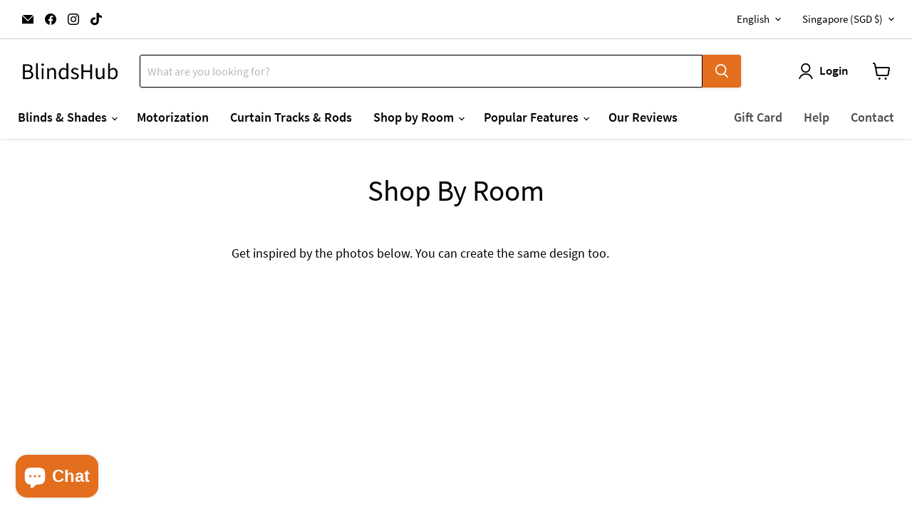

--- FILE ---
content_type: application/javascript
request_url: https://foursixty.com/media/scripts/fs.embed.v3.js
body_size: 35552
content:
/******/ (function(modules) { // webpackBootstrap
/******/ 	// The module cache
/******/ 	var installedModules = {};
/******/
/******/ 	// The require function
/******/ 	function __webpack_require__(moduleId) {
/******/
/******/ 		// Check if module is in cache
/******/ 		if(installedModules[moduleId]) {
/******/ 			return installedModules[moduleId].exports;
/******/ 		}
/******/ 		// Create a new module (and put it into the cache)
/******/ 		var module = installedModules[moduleId] = {
/******/ 			i: moduleId,
/******/ 			l: false,
/******/ 			exports: {}
/******/ 		};
/******/
/******/ 		// Execute the module function
/******/ 		modules[moduleId].call(module.exports, module, module.exports, __webpack_require__);
/******/
/******/ 		// Flag the module as loaded
/******/ 		module.l = true;
/******/
/******/ 		// Return the exports of the module
/******/ 		return module.exports;
/******/ 	}
/******/
/******/
/******/ 	// expose the modules object (__webpack_modules__)
/******/ 	__webpack_require__.m = modules;
/******/
/******/ 	// expose the module cache
/******/ 	__webpack_require__.c = installedModules;
/******/
/******/ 	// define getter function for harmony exports
/******/ 	__webpack_require__.d = function(exports, name, getter) {
/******/ 		if(!__webpack_require__.o(exports, name)) {
/******/ 			Object.defineProperty(exports, name, { enumerable: true, get: getter });
/******/ 		}
/******/ 	};
/******/
/******/ 	// define __esModule on exports
/******/ 	__webpack_require__.r = function(exports) {
/******/ 		if(typeof Symbol !== 'undefined' && Symbol.toStringTag) {
/******/ 			Object.defineProperty(exports, Symbol.toStringTag, { value: 'Module' });
/******/ 		}
/******/ 		Object.defineProperty(exports, '__esModule', { value: true });
/******/ 	};
/******/
/******/ 	// create a fake namespace object
/******/ 	// mode & 1: value is a module id, require it
/******/ 	// mode & 2: merge all properties of value into the ns
/******/ 	// mode & 4: return value when already ns object
/******/ 	// mode & 8|1: behave like require
/******/ 	__webpack_require__.t = function(value, mode) {
/******/ 		if(mode & 1) value = __webpack_require__(value);
/******/ 		if(mode & 8) return value;
/******/ 		if((mode & 4) && typeof value === 'object' && value && value.__esModule) return value;
/******/ 		var ns = Object.create(null);
/******/ 		__webpack_require__.r(ns);
/******/ 		Object.defineProperty(ns, 'default', { enumerable: true, value: value });
/******/ 		if(mode & 2 && typeof value != 'string') for(var key in value) __webpack_require__.d(ns, key, function(key) { return value[key]; }.bind(null, key));
/******/ 		return ns;
/******/ 	};
/******/
/******/ 	// getDefaultExport function for compatibility with non-harmony modules
/******/ 	__webpack_require__.n = function(module) {
/******/ 		var getter = module && module.__esModule ?
/******/ 			function getDefault() { return module['default']; } :
/******/ 			function getModuleExports() { return module; };
/******/ 		__webpack_require__.d(getter, 'a', getter);
/******/ 		return getter;
/******/ 	};
/******/
/******/ 	// Object.prototype.hasOwnProperty.call
/******/ 	__webpack_require__.o = function(object, property) { return Object.prototype.hasOwnProperty.call(object, property); };
/******/
/******/ 	// __webpack_public_path__
/******/ 	__webpack_require__.p = "";
/******/
/******/
/******/ 	// Load entry module and return exports
/******/ 	return __webpack_require__(__webpack_require__.s = "./src/app.tsx");
/******/ })
/************************************************************************/
/******/ ({

/***/ "./node_modules/postcss-loader/src/index.js!./src/main.css":
/*!********************************************************!*\
  !*** ./node_modules/postcss-loader/src!./src/main.css ***!
  \********************************************************/
/*! no static exports found */
/***/ (function(module, exports) {

eval("module.exports = \".-fs-bloop-in {\\n  animation: bloop 0.15s cubic-bezier(0.7, 1.12, 0.8, 1.16);\\n}\\n\\n.-fs-bloop-in.-fs-flipped {\\n  animation: bloop-flipped 0.15s cubic-bezier(0.7, 1.12, 0.8, 1.16);\\n}\\n\\n.-fs-ripple {\\n  animation-name: ripple;\\n  animation-duration: 1.5s;\\n  animation-timing-function: linear;\\n  animation-delay: 0s;\\n  animation-iteration-count: infinite;\\n}\\n\\n.-fs-sonarpulse {\\n  animation: pulse 2s ease infinite;\\n}\\n\\n.-fs-sonarpulse:before {\\n  animation: sonar 2s ease-in-out 0s infinite;\\n}\\n\\n@keyframes bloop {\\n  from {\\n    transform: translateY(20px) scale(0.1);\\n  }\\n\\n  to {\\n    transform: translateY(20px) scale(1);\\n  }\\n}\\n\\n@keyframes bloop-flipped {\\n  from {\\n    transform: translateY(calc(-100% - 20px)) scale(0.1);\\n  }\\n\\n  to {\\n    transform: translateY(calc(-100% - 20px)) scale(1);\\n  }\\n}\\n\\n@keyframes sonar {\\n  0% {\\n    opacity: 1;\\n    transform: scale(1);\\n  }\\n\\n  70% {\\n    opacity: 0;\\n    transform: scale(1.5);\\n  }\\n\\n  100% {\\n    opacity: 0;\\n    transform: scale(2);\\n  }\\n}\\n\\n@keyframes pulse {\\n  0% {\\n    transform: translate(-50%, -50%) scale(1);\\n  }\\n\\n  30% {\\n    transform: translate(-50%, -50%) scale(1.15);\\n  }\\n\\n  100% {\\n    transform: translate(-50%, -50%) scale(1);\\n  }\\n}\\n\\n@keyframes ripple {\\n  0% {\\n    box-shadow: 0 0 0 0rem rgba(255, 255, 255, 0.2),\\n      0 0 0 0.5rem rgba(255, 255, 255, 0.2), 0 0 0 1rem rgba(255, 255, 255, 0.2),\\n      0 0 0 1.5rem rgba(255, 255, 255, 0.2);\\n  }\\n\\n  100% {\\n    box-shadow: 0 0 0 0.5rem rgba(255, 255, 255, 0.2),\\n      0 0 0 1rem rgba(255, 255, 255, 0.2), 0 0 0 1.5rem rgba(255, 255, 255, 0.2),\\n      0 0 0 2rem rgba(255, 255, 255, 0);\\n  }\\n}\\n\\n.-fs-hidden {\\n  display: none !important;\\n}\\n\\n.-fs-clickable {\\n  cursor: pointer;\\n}\\n\\n.fs-text {\\n  font-family: roboto, sans-serif;\\n  color: #222;\\n  font-size: 100%;\\n  line-height: 1.25;\\n}\\n\\n.fs-text.-fs-xl {\\n  font-size: 2em;\\n}\\n\\n.fs-text.-fs-lg {\\n  font-size: 1.5em;\\n}\\n\\n.fs-text.-fs-md {\\n  font-size: 0.875em;\\n}\\n\\n.fs-text.-fs-sm {\\n  font-size: 0.75em;\\n}\\n\\n.fs-text__screen-reader {\\n  border: 0;\\n  clip: rect(1px, 1px, 1px, 1px);\\n  clip-path: inset(50%);\\n  height: 1px;\\n  margin: -1px;\\n  overflow: hidden;\\n  padding: 0;\\n  position: absolute;\\n  width: 1px;\\n  word-wrap: normal !important;\\n}\\n\\n.fs-button {\\n  padding: 0;\\n  border: 0;\\n  display: inline-block;\\n  box-sizing: border-box;\\n  cursor: pointer;\\n  transition: color 0.25s, background-color 0.25s;\\n  opacity: 0.8;\\n}\\n\\n.fs-button:hover {\\n  opacity: 1;\\n}\\n\\n.fs-dialog__button {\\n  padding: 10px 20px;\\n  margin: 20px auto;\\n}\\n\\n.fs-button.-fs-disabled {\\n  pointer-events: none;\\n}\\n\\n.fs-button.-fs-addtocart {\\n  text-align: left;\\n  margin-top: 12px;\\n  padding: 8px;\\n}\\n\\n.fs-button.-fs-bubble-text {\\n  display: flex;\\n  align-items: center;\\n  justify-content: center;\\n  position: absolute;\\n  bottom: 10px;\\n  left: 10px;\\n  font-size: 10px;\\n  background-color: rgba(0, 0, 0, 0.7);\\n  color: white;\\n  padding: 5px 10px;\\n  border-radius: 4px;\\n  z-index: 1;\\n  text-transform: uppercase;\\n}\\n\\n.fs-button.fs-button--top.-fs-bubble-text {\\n  top: 10px;\\n  bottom: auto;\\n}\\n\\n.fs-button.-fs-close,\\n.fs-button.-fs-close:hover,\\n.fs-button.-fs-close:active {\\n  position: absolute;\\n  top: 0;\\n  right: 0;\\n  padding: 15px;\\n  background-color: transparent;\\n}\\n\\n.fs-loadmore {\\n  height: 70px;\\n  width: 240px;\\n  display: flex;\\n  flex-direction: column;\\n  justify-content: center;\\n  align-items: center;\\n  background: transparent;\\n}\\n\\n.fs-loadmore__button {\\n  display: flex;\\n  flex-direction: column;\\n  justify-content: center;\\n  align-items: center;\\n  height: 100%;\\n  width: 100%;\\n  background: transparent;\\n  border: 1px solid #ccc;\\n}\\n\\n.fs-svg {\\n  display: block;\\n}\\n\\n.fs-svg.-fs-arrow {\\n}\\n\\n.fs-svg.-fs-x {\\n}\\n\\n.fs-svg.-fs-shopping-bag {\\n  margin-right: 5px;\\n}\\n\\n.fs-svg .-fs-stroke {\\n  stroke: #111;\\n}\\n\\n.fs-svg.-fs-arrow .-fs-stroke {\\n  stroke: #ccc;\\n}\\n\\n.fs-svg.-fs-shopping-bag .-fs-stroke {\\n  stroke: #111;\\n}\\n\\n.fs-svg.-fs-shopping-bag .-fs-stroke-fill {\\n  fill: #111;\\n}\\n\\n.fs-svg.-fs-shopping-bag .-fs-fill {\\n  fill: #fff;\\n}\\n\\n.fs-modal {\\n  display: flex;\\n  position: fixed;\\n  top: 0;\\n  left: 0;\\n  right: 0;\\n  bottom: 0;\\n  overflow: auto;\\n  z-index: 100;\\n  background-color: rgba(116, 99, 99, 0.65);\\n  transition: opacity 0.2s;\\n  opacity: 1;\\n}\\n\\n.fs-modal.-fs-hidden {\\n  opacity: 0;\\n}\\n\\n.fs-modal__container {\\n  position: relative;\\n  max-width: 100%;\\n  margin: auto;\\n}\\n\\n.fs-dialog {\\n  margin: auto;\\n  position: relative;\\n  max-width: 100%;\\n  min-width: 640px;\\n  opacity: 1;\\n  padding: 40px;\\n  text-align: center;\\n  line-height: 1.5;\\n  background-color: white;\\n  color: #222;\\n  transition: transform 0.5s, opacity 0.25s;\\n}\\n\\n.fs-dialog form {\\n  background-color: white;\\n}\\n\\n.fs-dialog__image {\\n  max-height: 33.33vh;\\n  margin: 0 auto;\\n  padding: 20px;\\n  transition: all 0.5s;\\n  opacity: 0;\\n  width: 200px;\\n}\\n\\n.fs-dialog__image--loaded {\\n  opacity: 1;\\n  width: initial;\\n}\\n\\n.fs-optiongroup__title {\\n  display: block;\\n  margin-top: 10px;\\n}\\n\\n.fs-option {\\n  display: inline-block;\\n  cursor: pointer;\\n  cursor: hand;\\n  margin: 5px;\\n  border: 1px solid #222;\\n}\\n\\n.fs-option__field {\\n  width: 0;\\n  opacity: 0;\\n  height: 0;\\n  display: none;\\n  overflow: hidden;\\n}\\n\\n.fs-option__label {\\n  display: inline-block;\\n  padding: 15px 30px;\\n  cursor: pointer;\\n  cursor: hand;\\n  margin: 0;\\n}\\n\\n.fs-option.-fs-selected .fs-option__label {\\n  background-color: #222;\\n  color: white;\\n}\\n\\n.fs-option.-fs-sold-out .fs-option__label {\\n  background-color: #ccc;\\n  position: relative;\\n}\\n\\n.fs-option.-fs-sold-out .fs-option__label::after {\\n  position: absolute;\\n  right: 0;\\n  top: 0;\\n  content: \\\"Sold Out\\\";\\n  color: white;\\n  background-color: black;\\n  font-size: 8px;\\n  padding: 4px 6px;\\n}\\n\\n@media only screen and (max-width: 767px) {\\n  .fs-modal {\\n    justify-content: flex-start;\\n  }\\n\\n  .fs-dialog {\\n    min-width: 0;\\n    position: relative;\\n  }\\n}\\n\\n.fs-gallery{font-size:16px}\\n\\n.fs-slider__entries{overflow-x:auto;max-width:100%;position:relative;display:flex;flex-wrap:nowrap;-webkit-overflow-scrolling:touch}\\n\\n.fs-timeline{display:flex;flex-wrap:wrap}\\n\\n.fs-column{flex-grow:1;flex-basis:0}\\n\\n.fs-entry{display:flex;flex-grow:0;flex-shrink:0;justify-content:center;align-items:center;flex-direction:column;box-sizing:border-box;margin:0 5px 10px;word-break:break-word;opacity:1;transition:opacity .3s;font-size:16px}\\n\\n.fs-entry.-fs-fixed-details{background-color:#fff;border:1px solid #ccc}\\n\\n.fs-slider-container .fs-entry{flex-basis:33.333%}\\n\\n.fs-timeline .fs-entry.-fs-loading{opacity:0;padding-bottom:100%}\\n\\n.fs-post{position:relative;transition:opacity 1s}\\n\\n.-fs-fixed-details .fs-post{margin:10px}\\n\\n.fs-post__video{max-width:100%;display:block}\\n\\n.fs-post__image{display:block;box-sizing:border-box;width:100%;-webkit-user-select:none;-moz-user-select:none;user-select:none}\\n\\n.fs-entry__detail{z-index:10;text-decoration:none}\\n\\n.-fs-fixed-details .fs-entry__detail{position:relative;box-sizing:border-box;text-decoration:none;display:block;width:100%;padding:0 10px 10px;z-index:1}\\n\\n.fs-entry:not(.-fs-fixed-details) .fs-entry__detail{position:absolute;top:auto;transform:translateY(20px)}\\n\\n.fs-entry:not(.-fs-fixed-details) .fs-entry__detail.-fs-flipped{transform:translateY(calc(-100% - 20px))}\\n\\n.fs-tail{border:10px solid transparent;border-bottom-color:hsla(0,0%,100%,.95);position:absolute;top:-20px;transform:scaleX(.5);z-index:999}\\n\\n.fs-tail.-fs-down{border-top:10px solid hsla(0,0%,100%,.95);border-bottom:transparent;top:100%}\\n\\n.fs-indicator{cursor:pointer;position:absolute;height:20px;width:20px;padding:0;z-index:5;border-radius:50%;background-color:hsla(0,0%,100%,.9);transform:translate(-50%,-50%);transform-origin:center;border:0;outline:none}\\n\\n.fs-indicator::-moz-focus-inner{border:0;box-shadow:0 0 2px 2px #4683f4}\\n\\n.fs-indicator:active,.fs-indicator:focus{box-shadow:0 0 2px 2px #4683f4}\\n\\n.fs-indicator:after{position:absolute;z-index:1;content:\\\"\\\";height:40px;width:40px;border-radius:50%;background-color:hsla(0,0%,100%,.5);top:-10px;left:-10px}\\n\\n.fs-indicator.-fs-active{z-index:15}\\n\\n.fs-overlay-link{outline:0}\\n\\n.fs-overlaylink-list{position:absolute;top:0;bottom:0;width:100%;margin:0;padding:0;list-style-type:none}\\n\\n.fs-entry--playing .fs-overlaylink-list{display:none}\\n\\n.fs-tag{display:block}\\n\\n.fs-tag__detail-container{text-decoration:none}\\n\\n.fs-tag-detail{display:flex;z-index:2;border-radius:4px;font-weight:400;background-color:hsla(0,0%,100%,.95);width:250px;overflow:hidden}\\n\\n.-fs-fixed-details .fs-tag-detail{width:100%;border-radius:0;background-color:transparent;overflow:hidden}\\n\\n.fs-tag-detail__thumbnail{width:33%;max-width:none;min-width:60px}\\n\\n.-fs-fixed-details .fs-tag-detail__thumbnail{width:20%;min-width:70px;max-width:120px}\\n\\n.fs-thumbnail__image{display:block;max-width:100%;min-height:100%;-o-object-fit:cover;object-fit:cover;opacity:1;transition:opacity .3s}\\n\\n.fs-thumbnail__image.-fs-loading{opacity:0;width:70px}\\n\\n.fs-tag-detail__product{color:#222;display:flex;flex-direction:column;justify-content:center;flex-grow:2;margin:10px}\\n\\n.-fs-fixed-details .fs-tag-detail__product{justify-content:flex-end;margin:0 10px}\\n\\n.fs-tag-detail__product a{text-decoration:none;color:#222}\\n\\n.fs-tag-detail__product a:hover{text-decoration:underline}\\n\\n.fs-tag-detail__product-price{padding-top:6px}\\n\\n.fs-modal-branding{text-align:right}\\n\\n.fs-logo-container{position:absolute;bottom:15px;right:15px}\\n\\n.fs-slider-navigation{position:absolute;top:50%;transform:translateY(-50%);z-index:30;background-color:#fff;padding:10px;cursor:pointer}\\n\\n.fs-slider-navigation.-fs-next{right:0}\\n\\n.fs-slider-navigation.-fs-prev{left:0}\\n\\n.fs-load-more{display:flex;flex-direction:column;justify-content:center;align-items:center}\\n\\n.fs-load-more .fs-logo{margin:20px auto}\\n\\n.fs-spread-row{display:flex;flex-direction:row;justify-content:space-between}\\n\\n.fs-error{background-color:#fcc;color:#000;opacity:0;padding:0;transition:padding .25s,opacity .25s;margin:.5em 0}\\n\\n.fs-error.-fs-active{padding:15px;opacity:1}\\n\\n.fs-tag-detail .fs-tag-arrow{margin:10px}\\n\\n.fs-entry__detail .fs-tag-detail .fs-tag-arrow{margin:auto 10px;display:flex;align-items:center}\\n\\n@media only screen and (max-width:767px){.fs-slider-container .fs-entry{flex-basis:50%}}\\n\\n@media only screen and (max-width:480px){.fs-slider-container .fs-entry{flex-basis:100%}}\"\n\n//# sourceURL=webpack:///./src/main.css?./node_modules/postcss-loader/src");

/***/ }),

/***/ "./node_modules/preact/dist/preact.mjs":
/*!*********************************************!*\
  !*** ./node_modules/preact/dist/preact.mjs ***!
  \*********************************************/
/*! exports provided: default, h, createElement, cloneElement, createRef, Component, render, rerender, options */
/***/ (function(__webpack_module__, __webpack_exports__, __webpack_require__) {

"use strict";
eval("__webpack_require__.r(__webpack_exports__);\n/* harmony export (binding) */ __webpack_require__.d(__webpack_exports__, \"h\", function() { return h; });\n/* harmony export (binding) */ __webpack_require__.d(__webpack_exports__, \"createElement\", function() { return h; });\n/* harmony export (binding) */ __webpack_require__.d(__webpack_exports__, \"cloneElement\", function() { return cloneElement; });\n/* harmony export (binding) */ __webpack_require__.d(__webpack_exports__, \"createRef\", function() { return createRef; });\n/* harmony export (binding) */ __webpack_require__.d(__webpack_exports__, \"Component\", function() { return Component; });\n/* harmony export (binding) */ __webpack_require__.d(__webpack_exports__, \"render\", function() { return render; });\n/* harmony export (binding) */ __webpack_require__.d(__webpack_exports__, \"rerender\", function() { return rerender; });\n/* harmony export (binding) */ __webpack_require__.d(__webpack_exports__, \"options\", function() { return options; });\nvar VNode = function VNode() {};\n\nvar options = {};\n\nvar stack = [];\n\nvar EMPTY_CHILDREN = [];\n\nfunction h(nodeName, attributes) {\n\tvar children = EMPTY_CHILDREN,\n\t    lastSimple,\n\t    child,\n\t    simple,\n\t    i;\n\tfor (i = arguments.length; i-- > 2;) {\n\t\tstack.push(arguments[i]);\n\t}\n\tif (attributes && attributes.children != null) {\n\t\tif (!stack.length) stack.push(attributes.children);\n\t\tdelete attributes.children;\n\t}\n\twhile (stack.length) {\n\t\tif ((child = stack.pop()) && child.pop !== undefined) {\n\t\t\tfor (i = child.length; i--;) {\n\t\t\t\tstack.push(child[i]);\n\t\t\t}\n\t\t} else {\n\t\t\tif (typeof child === 'boolean') child = null;\n\n\t\t\tif (simple = typeof nodeName !== 'function') {\n\t\t\t\tif (child == null) child = '';else if (typeof child === 'number') child = String(child);else if (typeof child !== 'string') simple = false;\n\t\t\t}\n\n\t\t\tif (simple && lastSimple) {\n\t\t\t\tchildren[children.length - 1] += child;\n\t\t\t} else if (children === EMPTY_CHILDREN) {\n\t\t\t\tchildren = [child];\n\t\t\t} else {\n\t\t\t\tchildren.push(child);\n\t\t\t}\n\n\t\t\tlastSimple = simple;\n\t\t}\n\t}\n\n\tvar p = new VNode();\n\tp.nodeName = nodeName;\n\tp.children = children;\n\tp.attributes = attributes == null ? undefined : attributes;\n\tp.key = attributes == null ? undefined : attributes.key;\n\n\tif (options.vnode !== undefined) options.vnode(p);\n\n\treturn p;\n}\n\nfunction extend(obj, props) {\n  for (var i in props) {\n    obj[i] = props[i];\n  }return obj;\n}\n\nfunction applyRef(ref, value) {\n  if (ref) {\n    if (typeof ref == 'function') ref(value);else ref.current = value;\n  }\n}\n\nvar defer = typeof Promise == 'function' ? Promise.resolve().then.bind(Promise.resolve()) : setTimeout;\n\nfunction cloneElement(vnode, props) {\n  return h(vnode.nodeName, extend(extend({}, vnode.attributes), props), arguments.length > 2 ? [].slice.call(arguments, 2) : vnode.children);\n}\n\nvar IS_NON_DIMENSIONAL = /acit|ex(?:s|g|n|p|$)|rph|ows|mnc|ntw|ine[ch]|zoo|^ord/i;\n\nvar items = [];\n\nfunction enqueueRender(component) {\n\tif (!component._dirty && (component._dirty = true) && items.push(component) == 1) {\n\t\t(options.debounceRendering || defer)(rerender);\n\t}\n}\n\nfunction rerender() {\n\tvar p;\n\twhile (p = items.pop()) {\n\t\tif (p._dirty) renderComponent(p);\n\t}\n}\n\nfunction isSameNodeType(node, vnode, hydrating) {\n\tif (typeof vnode === 'string' || typeof vnode === 'number') {\n\t\treturn node.splitText !== undefined;\n\t}\n\tif (typeof vnode.nodeName === 'string') {\n\t\treturn !node._componentConstructor && isNamedNode(node, vnode.nodeName);\n\t}\n\treturn hydrating || node._componentConstructor === vnode.nodeName;\n}\n\nfunction isNamedNode(node, nodeName) {\n\treturn node.normalizedNodeName === nodeName || node.nodeName.toLowerCase() === nodeName.toLowerCase();\n}\n\nfunction getNodeProps(vnode) {\n\tvar props = extend({}, vnode.attributes);\n\tprops.children = vnode.children;\n\n\tvar defaultProps = vnode.nodeName.defaultProps;\n\tif (defaultProps !== undefined) {\n\t\tfor (var i in defaultProps) {\n\t\t\tif (props[i] === undefined) {\n\t\t\t\tprops[i] = defaultProps[i];\n\t\t\t}\n\t\t}\n\t}\n\n\treturn props;\n}\n\nfunction createNode(nodeName, isSvg) {\n\tvar node = isSvg ? document.createElementNS('http://www.w3.org/2000/svg', nodeName) : document.createElement(nodeName);\n\tnode.normalizedNodeName = nodeName;\n\treturn node;\n}\n\nfunction removeNode(node) {\n\tvar parentNode = node.parentNode;\n\tif (parentNode) parentNode.removeChild(node);\n}\n\nfunction setAccessor(node, name, old, value, isSvg) {\n\tif (name === 'className') name = 'class';\n\n\tif (name === 'key') {} else if (name === 'ref') {\n\t\tapplyRef(old, null);\n\t\tapplyRef(value, node);\n\t} else if (name === 'class' && !isSvg) {\n\t\tnode.className = value || '';\n\t} else if (name === 'style') {\n\t\tif (!value || typeof value === 'string' || typeof old === 'string') {\n\t\t\tnode.style.cssText = value || '';\n\t\t}\n\t\tif (value && typeof value === 'object') {\n\t\t\tif (typeof old !== 'string') {\n\t\t\t\tfor (var i in old) {\n\t\t\t\t\tif (!(i in value)) node.style[i] = '';\n\t\t\t\t}\n\t\t\t}\n\t\t\tfor (var i in value) {\n\t\t\t\tnode.style[i] = typeof value[i] === 'number' && IS_NON_DIMENSIONAL.test(i) === false ? value[i] + 'px' : value[i];\n\t\t\t}\n\t\t}\n\t} else if (name === 'dangerouslySetInnerHTML') {\n\t\tif (value) node.innerHTML = value.__html || '';\n\t} else if (name[0] == 'o' && name[1] == 'n') {\n\t\tvar useCapture = name !== (name = name.replace(/Capture$/, ''));\n\t\tname = name.toLowerCase().substring(2);\n\t\tif (value) {\n\t\t\tif (!old) node.addEventListener(name, eventProxy, useCapture);\n\t\t} else {\n\t\t\tnode.removeEventListener(name, eventProxy, useCapture);\n\t\t}\n\t\t(node._listeners || (node._listeners = {}))[name] = value;\n\t} else if (name !== 'list' && name !== 'type' && !isSvg && name in node) {\n\t\ttry {\n\t\t\tnode[name] = value == null ? '' : value;\n\t\t} catch (e) {}\n\t\tif ((value == null || value === false) && name != 'spellcheck') node.removeAttribute(name);\n\t} else {\n\t\tvar ns = isSvg && name !== (name = name.replace(/^xlink:?/, ''));\n\n\t\tif (value == null || value === false) {\n\t\t\tif (ns) node.removeAttributeNS('http://www.w3.org/1999/xlink', name.toLowerCase());else node.removeAttribute(name);\n\t\t} else if (typeof value !== 'function') {\n\t\t\tif (ns) node.setAttributeNS('http://www.w3.org/1999/xlink', name.toLowerCase(), value);else node.setAttribute(name, value);\n\t\t}\n\t}\n}\n\nfunction eventProxy(e) {\n\treturn this._listeners[e.type](options.event && options.event(e) || e);\n}\n\nvar mounts = [];\n\nvar diffLevel = 0;\n\nvar isSvgMode = false;\n\nvar hydrating = false;\n\nfunction flushMounts() {\n\tvar c;\n\twhile (c = mounts.shift()) {\n\t\tif (options.afterMount) options.afterMount(c);\n\t\tif (c.componentDidMount) c.componentDidMount();\n\t}\n}\n\nfunction diff(dom, vnode, context, mountAll, parent, componentRoot) {\n\tif (!diffLevel++) {\n\t\tisSvgMode = parent != null && parent.ownerSVGElement !== undefined;\n\n\t\thydrating = dom != null && !('__preactattr_' in dom);\n\t}\n\n\tvar ret = idiff(dom, vnode, context, mountAll, componentRoot);\n\n\tif (parent && ret.parentNode !== parent) parent.appendChild(ret);\n\n\tif (! --diffLevel) {\n\t\thydrating = false;\n\n\t\tif (!componentRoot) flushMounts();\n\t}\n\n\treturn ret;\n}\n\nfunction idiff(dom, vnode, context, mountAll, componentRoot) {\n\tvar out = dom,\n\t    prevSvgMode = isSvgMode;\n\n\tif (vnode == null || typeof vnode === 'boolean') vnode = '';\n\n\tif (typeof vnode === 'string' || typeof vnode === 'number') {\n\t\tif (dom && dom.splitText !== undefined && dom.parentNode && (!dom._component || componentRoot)) {\n\t\t\tif (dom.nodeValue != vnode) {\n\t\t\t\tdom.nodeValue = vnode;\n\t\t\t}\n\t\t} else {\n\t\t\tout = document.createTextNode(vnode);\n\t\t\tif (dom) {\n\t\t\t\tif (dom.parentNode) dom.parentNode.replaceChild(out, dom);\n\t\t\t\trecollectNodeTree(dom, true);\n\t\t\t}\n\t\t}\n\n\t\tout['__preactattr_'] = true;\n\n\t\treturn out;\n\t}\n\n\tvar vnodeName = vnode.nodeName;\n\tif (typeof vnodeName === 'function') {\n\t\treturn buildComponentFromVNode(dom, vnode, context, mountAll);\n\t}\n\n\tisSvgMode = vnodeName === 'svg' ? true : vnodeName === 'foreignObject' ? false : isSvgMode;\n\n\tvnodeName = String(vnodeName);\n\tif (!dom || !isNamedNode(dom, vnodeName)) {\n\t\tout = createNode(vnodeName, isSvgMode);\n\n\t\tif (dom) {\n\t\t\twhile (dom.firstChild) {\n\t\t\t\tout.appendChild(dom.firstChild);\n\t\t\t}\n\t\t\tif (dom.parentNode) dom.parentNode.replaceChild(out, dom);\n\n\t\t\trecollectNodeTree(dom, true);\n\t\t}\n\t}\n\n\tvar fc = out.firstChild,\n\t    props = out['__preactattr_'],\n\t    vchildren = vnode.children;\n\n\tif (props == null) {\n\t\tprops = out['__preactattr_'] = {};\n\t\tfor (var a = out.attributes, i = a.length; i--;) {\n\t\t\tprops[a[i].name] = a[i].value;\n\t\t}\n\t}\n\n\tif (!hydrating && vchildren && vchildren.length === 1 && typeof vchildren[0] === 'string' && fc != null && fc.splitText !== undefined && fc.nextSibling == null) {\n\t\tif (fc.nodeValue != vchildren[0]) {\n\t\t\tfc.nodeValue = vchildren[0];\n\t\t}\n\t} else if (vchildren && vchildren.length || fc != null) {\n\t\t\tinnerDiffNode(out, vchildren, context, mountAll, hydrating || props.dangerouslySetInnerHTML != null);\n\t\t}\n\n\tdiffAttributes(out, vnode.attributes, props);\n\n\tisSvgMode = prevSvgMode;\n\n\treturn out;\n}\n\nfunction innerDiffNode(dom, vchildren, context, mountAll, isHydrating) {\n\tvar originalChildren = dom.childNodes,\n\t    children = [],\n\t    keyed = {},\n\t    keyedLen = 0,\n\t    min = 0,\n\t    len = originalChildren.length,\n\t    childrenLen = 0,\n\t    vlen = vchildren ? vchildren.length : 0,\n\t    j,\n\t    c,\n\t    f,\n\t    vchild,\n\t    child;\n\n\tif (len !== 0) {\n\t\tfor (var i = 0; i < len; i++) {\n\t\t\tvar _child = originalChildren[i],\n\t\t\t    props = _child['__preactattr_'],\n\t\t\t    key = vlen && props ? _child._component ? _child._component.__key : props.key : null;\n\t\t\tif (key != null) {\n\t\t\t\tkeyedLen++;\n\t\t\t\tkeyed[key] = _child;\n\t\t\t} else if (props || (_child.splitText !== undefined ? isHydrating ? _child.nodeValue.trim() : true : isHydrating)) {\n\t\t\t\tchildren[childrenLen++] = _child;\n\t\t\t}\n\t\t}\n\t}\n\n\tif (vlen !== 0) {\n\t\tfor (var i = 0; i < vlen; i++) {\n\t\t\tvchild = vchildren[i];\n\t\t\tchild = null;\n\n\t\t\tvar key = vchild.key;\n\t\t\tif (key != null) {\n\t\t\t\tif (keyedLen && keyed[key] !== undefined) {\n\t\t\t\t\tchild = keyed[key];\n\t\t\t\t\tkeyed[key] = undefined;\n\t\t\t\t\tkeyedLen--;\n\t\t\t\t}\n\t\t\t} else if (min < childrenLen) {\n\t\t\t\t\tfor (j = min; j < childrenLen; j++) {\n\t\t\t\t\t\tif (children[j] !== undefined && isSameNodeType(c = children[j], vchild, isHydrating)) {\n\t\t\t\t\t\t\tchild = c;\n\t\t\t\t\t\t\tchildren[j] = undefined;\n\t\t\t\t\t\t\tif (j === childrenLen - 1) childrenLen--;\n\t\t\t\t\t\t\tif (j === min) min++;\n\t\t\t\t\t\t\tbreak;\n\t\t\t\t\t\t}\n\t\t\t\t\t}\n\t\t\t\t}\n\n\t\t\tchild = idiff(child, vchild, context, mountAll);\n\n\t\t\tf = originalChildren[i];\n\t\t\tif (child && child !== dom && child !== f) {\n\t\t\t\tif (f == null) {\n\t\t\t\t\tdom.appendChild(child);\n\t\t\t\t} else if (child === f.nextSibling) {\n\t\t\t\t\tremoveNode(f);\n\t\t\t\t} else {\n\t\t\t\t\tdom.insertBefore(child, f);\n\t\t\t\t}\n\t\t\t}\n\t\t}\n\t}\n\n\tif (keyedLen) {\n\t\tfor (var i in keyed) {\n\t\t\tif (keyed[i] !== undefined) recollectNodeTree(keyed[i], false);\n\t\t}\n\t}\n\n\twhile (min <= childrenLen) {\n\t\tif ((child = children[childrenLen--]) !== undefined) recollectNodeTree(child, false);\n\t}\n}\n\nfunction recollectNodeTree(node, unmountOnly) {\n\tvar component = node._component;\n\tif (component) {\n\t\tunmountComponent(component);\n\t} else {\n\t\tif (node['__preactattr_'] != null) applyRef(node['__preactattr_'].ref, null);\n\n\t\tif (unmountOnly === false || node['__preactattr_'] == null) {\n\t\t\tremoveNode(node);\n\t\t}\n\n\t\tremoveChildren(node);\n\t}\n}\n\nfunction removeChildren(node) {\n\tnode = node.lastChild;\n\twhile (node) {\n\t\tvar next = node.previousSibling;\n\t\trecollectNodeTree(node, true);\n\t\tnode = next;\n\t}\n}\n\nfunction diffAttributes(dom, attrs, old) {\n\tvar name;\n\n\tfor (name in old) {\n\t\tif (!(attrs && attrs[name] != null) && old[name] != null) {\n\t\t\tsetAccessor(dom, name, old[name], old[name] = undefined, isSvgMode);\n\t\t}\n\t}\n\n\tfor (name in attrs) {\n\t\tif (name !== 'children' && name !== 'innerHTML' && (!(name in old) || attrs[name] !== (name === 'value' || name === 'checked' ? dom[name] : old[name]))) {\n\t\t\tsetAccessor(dom, name, old[name], old[name] = attrs[name], isSvgMode);\n\t\t}\n\t}\n}\n\nvar recyclerComponents = [];\n\nfunction createComponent(Ctor, props, context) {\n\tvar inst,\n\t    i = recyclerComponents.length;\n\n\tif (Ctor.prototype && Ctor.prototype.render) {\n\t\tinst = new Ctor(props, context);\n\t\tComponent.call(inst, props, context);\n\t} else {\n\t\tinst = new Component(props, context);\n\t\tinst.constructor = Ctor;\n\t\tinst.render = doRender;\n\t}\n\n\twhile (i--) {\n\t\tif (recyclerComponents[i].constructor === Ctor) {\n\t\t\tinst.nextBase = recyclerComponents[i].nextBase;\n\t\t\trecyclerComponents.splice(i, 1);\n\t\t\treturn inst;\n\t\t}\n\t}\n\n\treturn inst;\n}\n\nfunction doRender(props, state, context) {\n\treturn this.constructor(props, context);\n}\n\nfunction setComponentProps(component, props, renderMode, context, mountAll) {\n\tif (component._disable) return;\n\tcomponent._disable = true;\n\n\tcomponent.__ref = props.ref;\n\tcomponent.__key = props.key;\n\tdelete props.ref;\n\tdelete props.key;\n\n\tif (typeof component.constructor.getDerivedStateFromProps === 'undefined') {\n\t\tif (!component.base || mountAll) {\n\t\t\tif (component.componentWillMount) component.componentWillMount();\n\t\t} else if (component.componentWillReceiveProps) {\n\t\t\tcomponent.componentWillReceiveProps(props, context);\n\t\t}\n\t}\n\n\tif (context && context !== component.context) {\n\t\tif (!component.prevContext) component.prevContext = component.context;\n\t\tcomponent.context = context;\n\t}\n\n\tif (!component.prevProps) component.prevProps = component.props;\n\tcomponent.props = props;\n\n\tcomponent._disable = false;\n\n\tif (renderMode !== 0) {\n\t\tif (renderMode === 1 || options.syncComponentUpdates !== false || !component.base) {\n\t\t\trenderComponent(component, 1, mountAll);\n\t\t} else {\n\t\t\tenqueueRender(component);\n\t\t}\n\t}\n\n\tapplyRef(component.__ref, component);\n}\n\nfunction renderComponent(component, renderMode, mountAll, isChild) {\n\tif (component._disable) return;\n\n\tvar props = component.props,\n\t    state = component.state,\n\t    context = component.context,\n\t    previousProps = component.prevProps || props,\n\t    previousState = component.prevState || state,\n\t    previousContext = component.prevContext || context,\n\t    isUpdate = component.base,\n\t    nextBase = component.nextBase,\n\t    initialBase = isUpdate || nextBase,\n\t    initialChildComponent = component._component,\n\t    skip = false,\n\t    snapshot = previousContext,\n\t    rendered,\n\t    inst,\n\t    cbase;\n\n\tif (component.constructor.getDerivedStateFromProps) {\n\t\tstate = extend(extend({}, state), component.constructor.getDerivedStateFromProps(props, state));\n\t\tcomponent.state = state;\n\t}\n\n\tif (isUpdate) {\n\t\tcomponent.props = previousProps;\n\t\tcomponent.state = previousState;\n\t\tcomponent.context = previousContext;\n\t\tif (renderMode !== 2 && component.shouldComponentUpdate && component.shouldComponentUpdate(props, state, context) === false) {\n\t\t\tskip = true;\n\t\t} else if (component.componentWillUpdate) {\n\t\t\tcomponent.componentWillUpdate(props, state, context);\n\t\t}\n\t\tcomponent.props = props;\n\t\tcomponent.state = state;\n\t\tcomponent.context = context;\n\t}\n\n\tcomponent.prevProps = component.prevState = component.prevContext = component.nextBase = null;\n\tcomponent._dirty = false;\n\n\tif (!skip) {\n\t\trendered = component.render(props, state, context);\n\n\t\tif (component.getChildContext) {\n\t\t\tcontext = extend(extend({}, context), component.getChildContext());\n\t\t}\n\n\t\tif (isUpdate && component.getSnapshotBeforeUpdate) {\n\t\t\tsnapshot = component.getSnapshotBeforeUpdate(previousProps, previousState);\n\t\t}\n\n\t\tvar childComponent = rendered && rendered.nodeName,\n\t\t    toUnmount,\n\t\t    base;\n\n\t\tif (typeof childComponent === 'function') {\n\n\t\t\tvar childProps = getNodeProps(rendered);\n\t\t\tinst = initialChildComponent;\n\n\t\t\tif (inst && inst.constructor === childComponent && childProps.key == inst.__key) {\n\t\t\t\tsetComponentProps(inst, childProps, 1, context, false);\n\t\t\t} else {\n\t\t\t\ttoUnmount = inst;\n\n\t\t\t\tcomponent._component = inst = createComponent(childComponent, childProps, context);\n\t\t\t\tinst.nextBase = inst.nextBase || nextBase;\n\t\t\t\tinst._parentComponent = component;\n\t\t\t\tsetComponentProps(inst, childProps, 0, context, false);\n\t\t\t\trenderComponent(inst, 1, mountAll, true);\n\t\t\t}\n\n\t\t\tbase = inst.base;\n\t\t} else {\n\t\t\tcbase = initialBase;\n\n\t\t\ttoUnmount = initialChildComponent;\n\t\t\tif (toUnmount) {\n\t\t\t\tcbase = component._component = null;\n\t\t\t}\n\n\t\t\tif (initialBase || renderMode === 1) {\n\t\t\t\tif (cbase) cbase._component = null;\n\t\t\t\tbase = diff(cbase, rendered, context, mountAll || !isUpdate, initialBase && initialBase.parentNode, true);\n\t\t\t}\n\t\t}\n\n\t\tif (initialBase && base !== initialBase && inst !== initialChildComponent) {\n\t\t\tvar baseParent = initialBase.parentNode;\n\t\t\tif (baseParent && base !== baseParent) {\n\t\t\t\tbaseParent.replaceChild(base, initialBase);\n\n\t\t\t\tif (!toUnmount) {\n\t\t\t\t\tinitialBase._component = null;\n\t\t\t\t\trecollectNodeTree(initialBase, false);\n\t\t\t\t}\n\t\t\t}\n\t\t}\n\n\t\tif (toUnmount) {\n\t\t\tunmountComponent(toUnmount);\n\t\t}\n\n\t\tcomponent.base = base;\n\t\tif (base && !isChild) {\n\t\t\tvar componentRef = component,\n\t\t\t    t = component;\n\t\t\twhile (t = t._parentComponent) {\n\t\t\t\t(componentRef = t).base = base;\n\t\t\t}\n\t\t\tbase._component = componentRef;\n\t\t\tbase._componentConstructor = componentRef.constructor;\n\t\t}\n\t}\n\n\tif (!isUpdate || mountAll) {\n\t\tmounts.push(component);\n\t} else if (!skip) {\n\n\t\tif (component.componentDidUpdate) {\n\t\t\tcomponent.componentDidUpdate(previousProps, previousState, snapshot);\n\t\t}\n\t\tif (options.afterUpdate) options.afterUpdate(component);\n\t}\n\n\twhile (component._renderCallbacks.length) {\n\t\tcomponent._renderCallbacks.pop().call(component);\n\t}if (!diffLevel && !isChild) flushMounts();\n}\n\nfunction buildComponentFromVNode(dom, vnode, context, mountAll) {\n\tvar c = dom && dom._component,\n\t    originalComponent = c,\n\t    oldDom = dom,\n\t    isDirectOwner = c && dom._componentConstructor === vnode.nodeName,\n\t    isOwner = isDirectOwner,\n\t    props = getNodeProps(vnode);\n\twhile (c && !isOwner && (c = c._parentComponent)) {\n\t\tisOwner = c.constructor === vnode.nodeName;\n\t}\n\n\tif (c && isOwner && (!mountAll || c._component)) {\n\t\tsetComponentProps(c, props, 3, context, mountAll);\n\t\tdom = c.base;\n\t} else {\n\t\tif (originalComponent && !isDirectOwner) {\n\t\t\tunmountComponent(originalComponent);\n\t\t\tdom = oldDom = null;\n\t\t}\n\n\t\tc = createComponent(vnode.nodeName, props, context);\n\t\tif (dom && !c.nextBase) {\n\t\t\tc.nextBase = dom;\n\n\t\t\toldDom = null;\n\t\t}\n\t\tsetComponentProps(c, props, 1, context, mountAll);\n\t\tdom = c.base;\n\n\t\tif (oldDom && dom !== oldDom) {\n\t\t\toldDom._component = null;\n\t\t\trecollectNodeTree(oldDom, false);\n\t\t}\n\t}\n\n\treturn dom;\n}\n\nfunction unmountComponent(component) {\n\tif (options.beforeUnmount) options.beforeUnmount(component);\n\n\tvar base = component.base;\n\n\tcomponent._disable = true;\n\n\tif (component.componentWillUnmount) component.componentWillUnmount();\n\n\tcomponent.base = null;\n\n\tvar inner = component._component;\n\tif (inner) {\n\t\tunmountComponent(inner);\n\t} else if (base) {\n\t\tif (base['__preactattr_'] != null) applyRef(base['__preactattr_'].ref, null);\n\n\t\tcomponent.nextBase = base;\n\n\t\tremoveNode(base);\n\t\trecyclerComponents.push(component);\n\n\t\tremoveChildren(base);\n\t}\n\n\tapplyRef(component.__ref, null);\n}\n\nfunction Component(props, context) {\n\tthis._dirty = true;\n\n\tthis.context = context;\n\n\tthis.props = props;\n\n\tthis.state = this.state || {};\n\n\tthis._renderCallbacks = [];\n}\n\nextend(Component.prototype, {\n\tsetState: function setState(state, callback) {\n\t\tif (!this.prevState) this.prevState = this.state;\n\t\tthis.state = extend(extend({}, this.state), typeof state === 'function' ? state(this.state, this.props) : state);\n\t\tif (callback) this._renderCallbacks.push(callback);\n\t\tenqueueRender(this);\n\t},\n\tforceUpdate: function forceUpdate(callback) {\n\t\tif (callback) this._renderCallbacks.push(callback);\n\t\trenderComponent(this, 2);\n\t},\n\trender: function render() {}\n});\n\nfunction render(vnode, parent, merge) {\n  return diff(merge, vnode, {}, false, parent, false);\n}\n\nfunction createRef() {\n\treturn {};\n}\n\nvar preact = {\n\th: h,\n\tcreateElement: h,\n\tcloneElement: cloneElement,\n\tcreateRef: createRef,\n\tComponent: Component,\n\trender: render,\n\trerender: rerender,\n\toptions: options\n};\n\n/* harmony default export */ __webpack_exports__[\"default\"] = (preact);\n\n//# sourceMappingURL=preact.mjs.map\n\n\n//# sourceURL=webpack:///./node_modules/preact/dist/preact.mjs?");

/***/ }),

/***/ "./node_modules/style-loader/dist/runtime/injectStylesIntoStyleTag.js":
/*!****************************************************************************!*\
  !*** ./node_modules/style-loader/dist/runtime/injectStylesIntoStyleTag.js ***!
  \****************************************************************************/
/*! no static exports found */
/***/ (function(module, exports, __webpack_require__) {

"use strict";
eval("\n\nvar isOldIE = function isOldIE() {\n  var memo;\n  return function memorize() {\n    if (typeof memo === 'undefined') {\n      // Test for IE <= 9 as proposed by Browserhacks\n      // @see http://browserhacks.com/#hack-e71d8692f65334173fee715c222cb805\n      // Tests for existence of standard globals is to allow style-loader\n      // to operate correctly into non-standard environments\n      // @see https://github.com/webpack-contrib/style-loader/issues/177\n      memo = Boolean(window && document && document.all && !window.atob);\n    }\n\n    return memo;\n  };\n}();\n\nvar getTarget = function getTarget() {\n  var memo = {};\n  return function memorize(target) {\n    if (typeof memo[target] === 'undefined') {\n      var styleTarget = document.querySelector(target); // Special case to return head of iframe instead of iframe itself\n\n      if (window.HTMLIFrameElement && styleTarget instanceof window.HTMLIFrameElement) {\n        try {\n          // This will throw an exception if access to iframe is blocked\n          // due to cross-origin restrictions\n          styleTarget = styleTarget.contentDocument.head;\n        } catch (e) {\n          // istanbul ignore next\n          styleTarget = null;\n        }\n      }\n\n      memo[target] = styleTarget;\n    }\n\n    return memo[target];\n  };\n}();\n\nvar stylesInDom = [];\n\nfunction getIndexByIdentifier(identifier) {\n  var result = -1;\n\n  for (var i = 0; i < stylesInDom.length; i++) {\n    if (stylesInDom[i].identifier === identifier) {\n      result = i;\n      break;\n    }\n  }\n\n  return result;\n}\n\nfunction modulesToDom(list, options) {\n  var idCountMap = {};\n  var identifiers = [];\n\n  for (var i = 0; i < list.length; i++) {\n    var item = list[i];\n    var id = options.base ? item[0] + options.base : item[0];\n    var count = idCountMap[id] || 0;\n    var identifier = \"\".concat(id, \" \").concat(count);\n    idCountMap[id] = count + 1;\n    var index = getIndexByIdentifier(identifier);\n    var obj = {\n      css: item[1],\n      media: item[2],\n      sourceMap: item[3]\n    };\n\n    if (index !== -1) {\n      stylesInDom[index].references++;\n      stylesInDom[index].updater(obj);\n    } else {\n      stylesInDom.push({\n        identifier: identifier,\n        updater: addStyle(obj, options),\n        references: 1\n      });\n    }\n\n    identifiers.push(identifier);\n  }\n\n  return identifiers;\n}\n\nfunction insertStyleElement(options) {\n  var style = document.createElement('style');\n  var attributes = options.attributes || {};\n\n  if (typeof attributes.nonce === 'undefined') {\n    var nonce =  true ? __webpack_require__.nc : undefined;\n\n    if (nonce) {\n      attributes.nonce = nonce;\n    }\n  }\n\n  Object.keys(attributes).forEach(function (key) {\n    style.setAttribute(key, attributes[key]);\n  });\n\n  if (typeof options.insert === 'function') {\n    options.insert(style);\n  } else {\n    var target = getTarget(options.insert || 'head');\n\n    if (!target) {\n      throw new Error(\"Couldn't find a style target. This probably means that the value for the 'insert' parameter is invalid.\");\n    }\n\n    target.appendChild(style);\n  }\n\n  return style;\n}\n\nfunction removeStyleElement(style) {\n  // istanbul ignore if\n  if (style.parentNode === null) {\n    return false;\n  }\n\n  style.parentNode.removeChild(style);\n}\n/* istanbul ignore next  */\n\n\nvar replaceText = function replaceText() {\n  var textStore = [];\n  return function replace(index, replacement) {\n    textStore[index] = replacement;\n    return textStore.filter(Boolean).join('\\n');\n  };\n}();\n\nfunction applyToSingletonTag(style, index, remove, obj) {\n  var css = remove ? '' : obj.media ? \"@media \".concat(obj.media, \" {\").concat(obj.css, \"}\") : obj.css; // For old IE\n\n  /* istanbul ignore if  */\n\n  if (style.styleSheet) {\n    style.styleSheet.cssText = replaceText(index, css);\n  } else {\n    var cssNode = document.createTextNode(css);\n    var childNodes = style.childNodes;\n\n    if (childNodes[index]) {\n      style.removeChild(childNodes[index]);\n    }\n\n    if (childNodes.length) {\n      style.insertBefore(cssNode, childNodes[index]);\n    } else {\n      style.appendChild(cssNode);\n    }\n  }\n}\n\nfunction applyToTag(style, options, obj) {\n  var css = obj.css;\n  var media = obj.media;\n  var sourceMap = obj.sourceMap;\n\n  if (media) {\n    style.setAttribute('media', media);\n  } else {\n    style.removeAttribute('media');\n  }\n\n  if (sourceMap && typeof btoa !== 'undefined') {\n    css += \"\\n/*# sourceMappingURL=data:application/json;base64,\".concat(btoa(unescape(encodeURIComponent(JSON.stringify(sourceMap)))), \" */\");\n  } // For old IE\n\n  /* istanbul ignore if  */\n\n\n  if (style.styleSheet) {\n    style.styleSheet.cssText = css;\n  } else {\n    while (style.firstChild) {\n      style.removeChild(style.firstChild);\n    }\n\n    style.appendChild(document.createTextNode(css));\n  }\n}\n\nvar singleton = null;\nvar singletonCounter = 0;\n\nfunction addStyle(obj, options) {\n  var style;\n  var update;\n  var remove;\n\n  if (options.singleton) {\n    var styleIndex = singletonCounter++;\n    style = singleton || (singleton = insertStyleElement(options));\n    update = applyToSingletonTag.bind(null, style, styleIndex, false);\n    remove = applyToSingletonTag.bind(null, style, styleIndex, true);\n  } else {\n    style = insertStyleElement(options);\n    update = applyToTag.bind(null, style, options);\n\n    remove = function remove() {\n      removeStyleElement(style);\n    };\n  }\n\n  update(obj);\n  return function updateStyle(newObj) {\n    if (newObj) {\n      if (newObj.css === obj.css && newObj.media === obj.media && newObj.sourceMap === obj.sourceMap) {\n        return;\n      }\n\n      update(obj = newObj);\n    } else {\n      remove();\n    }\n  };\n}\n\nmodule.exports = function (list, options) {\n  options = options || {}; // Force single-tag solution on IE6-9, which has a hard limit on the # of <style>\n  // tags it will allow on a page\n\n  if (!options.singleton && typeof options.singleton !== 'boolean') {\n    options.singleton = isOldIE();\n  }\n\n  list = list || [];\n  var lastIdentifiers = modulesToDom(list, options);\n  return function update(newList) {\n    newList = newList || [];\n\n    if (Object.prototype.toString.call(newList) !== '[object Array]') {\n      return;\n    }\n\n    for (var i = 0; i < lastIdentifiers.length; i++) {\n      var identifier = lastIdentifiers[i];\n      var index = getIndexByIdentifier(identifier);\n      stylesInDom[index].references--;\n    }\n\n    var newLastIdentifiers = modulesToDom(newList, options);\n\n    for (var _i = 0; _i < lastIdentifiers.length; _i++) {\n      var _identifier = lastIdentifiers[_i];\n\n      var _index = getIndexByIdentifier(_identifier);\n\n      if (stylesInDom[_index].references === 0) {\n        stylesInDom[_index].updater();\n\n        stylesInDom.splice(_index, 1);\n      }\n    }\n\n    lastIdentifiers = newLastIdentifiers;\n  };\n};\n\n//# sourceURL=webpack:///./node_modules/style-loader/dist/runtime/injectStylesIntoStyleTag.js?");

/***/ }),

/***/ "./src/AddToCartButton.tsx":
/*!*********************************!*\
  !*** ./src/AddToCartButton.tsx ***!
  \*********************************/
/*! no static exports found */
/***/ (function(module, exports, __webpack_require__) {

"use strict";
eval("\nObject.defineProperty(exports, \"__esModule\", { value: true });\nvar preact_1 = __webpack_require__(/*! preact */ \"./node_modules/preact/dist/preact.mjs\");\nvar ShopifyFunctions_1 = __webpack_require__(/*! ./ShopifyFunctions */ \"./src/ShopifyFunctions.ts\");\nfunction AddToCartButton(_a) {\n    var shopifyProduct = _a.shopifyProduct, selectVariant = _a.selectVariant, handleKeyDown = _a.handleKeyDown, embedOptions = _a.embedOptions, sourceURL = _a.sourceURL, classes = _a.classes;\n    if (embedOptions.fixedProductDetails && embedOptions.demoMode) {\n        return (0, preact_1.h)(\"div\", { class: \"fs-add-cart-container\".concat((classes ? \" \".concat(classes) : \"\")) },\n            (0, preact_1.h)(\"button\", { class: \"fs-button -fs-addtocart fs-text -fs-md -fs-demo-link\", onClick: function (e) {\n                    e.preventDefault();\n                } }, embedOptions.translate(\"ADD_TO_CART\")));\n    }\n    else if (embedOptions.shopifyCartEnabled) {\n        if (shopifyProduct) {\n            return (0, preact_1.h)(\"div\", { class: \"fs-add-cart-container\".concat((classes ? \" \".concat(classes) : \"\")) }, (0, ShopifyFunctions_1.allOut)(shopifyProduct)\n                ? (0, preact_1.h)(\"button\", { class: \"fs-button -fs-addtocart fs-text -fs-md -fs-disabled\", disabled: true }, embedOptions.translate(\"OUT_OF_STOCK\"))\n                : (0, preact_1.h)(\"button\", { class: \"fs-button -fs-addtocart fs-text -fs-md\", onKeyDown: handleKeyDown, onClick: function (e) {\n                        e.preventDefault();\n                        selectVariant(shopifyProduct, sourceURL);\n                    } }, embedOptions.translate(\"ADD_TO_CART\")));\n        }\n        else {\n            return (0, preact_1.h)(\"button\", { class: \"fs-button -fs-addtocart fs-text -fs-md -fs-disabled\", disabled: true }, embedOptions.translate(\"NO_LONGER_AVAILABLE\"));\n        }\n    }\n    return null;\n}\nexports.default = AddToCartButton;\n\n\n//# sourceURL=webpack:///./src/AddToCartButton.tsx?");

/***/ }),

/***/ "./src/AddVariantModal.tsx":
/*!*********************************!*\
  !*** ./src/AddVariantModal.tsx ***!
  \*********************************/
/*! no static exports found */
/***/ (function(module, exports, __webpack_require__) {

"use strict";
eval("\nvar __extends = (this && this.__extends) || (function () {\n    var extendStatics = function (d, b) {\n        extendStatics = Object.setPrototypeOf ||\n            ({ __proto__: [] } instanceof Array && function (d, b) { d.__proto__ = b; }) ||\n            function (d, b) { for (var p in b) if (Object.prototype.hasOwnProperty.call(b, p)) d[p] = b[p]; };\n        return extendStatics(d, b);\n    };\n    return function (d, b) {\n        if (typeof b !== \"function\" && b !== null)\n            throw new TypeError(\"Class extends value \" + String(b) + \" is not a constructor or null\");\n        extendStatics(d, b);\n        function __() { this.constructor = d; }\n        d.prototype = b === null ? Object.create(b) : (__.prototype = b.prototype, new __());\n    };\n})();\nObject.defineProperty(exports, \"__esModule\", { value: true });\nvar preact_1 = __webpack_require__(/*! preact */ \"./node_modules/preact/dist/preact.mjs\");\nvar Price_1 = __webpack_require__(/*! ./Price */ \"./src/Price.tsx\");\nvar util_1 = __webpack_require__(/*! ./util */ \"./src/util.ts\");\nvar ShopifyFunctions_1 = __webpack_require__(/*! ./ShopifyFunctions */ \"./src/ShopifyFunctions.ts\");\nvar util_2 = __webpack_require__(/*! ./util */ \"./src/util.ts\");\nvar AddVariantModal = /** @class */ (function (_super) {\n    __extends(AddVariantModal, _super);\n    function AddVariantModal(props) {\n        var _this = _super.call(this, props) || this;\n        _this.setOptionsState = function (options) {\n            return options.map(function (option) { return option.values.length == 1 ? option.values[0] : undefined; });\n        };\n        _this.selectOption = function (optionKey, optionValue) {\n            var selectedOptions = _this.state.selectedOptions;\n            var isDisabled = _this.state.disabledOptions[optionKey].includes(optionValue);\n            if (!isDisabled) {\n                selectedOptions[optionKey] = optionValue;\n                var disabledOptions = (0, ShopifyFunctions_1.getDisabledOptions)((0, ShopifyFunctions_1.getProductOptions)(_this.props.shopifyProduct), (0, ShopifyFunctions_1.getOutOfStockVariants)(_this.props.shopifyProduct), selectedOptions);\n                _this.setState({\n                    selectedOptions: selectedOptions,\n                    disabledOptions: disabledOptions\n                });\n                _this.updateVariantDisplay();\n            }\n        };\n        _this.updateVariantDisplay = function () {\n            _this.setState((0, ShopifyFunctions_1.getCurrentImageAndPrice)(_this.props.shopifyProduct, _this.state.selectedOptions));\n        };\n        _this.handleAdd = function (e) {\n            e.preventDefault();\n            var selectedVariant = (0, ShopifyFunctions_1.matchVariants)(_this.props.shopifyProduct, _this.state.selectedOptions);\n            var selectedOptions = _this.state.selectedOptions;\n            var allOptionsSelected = !selectedOptions.some(function (option) { return typeof option === 'undefined'; });\n            // TODO: move form validation to ShopifyApi\n            if (allOptionsSelected && selectedVariant.length == 1) {\n                _this.props.addSelectedVariant(selectedVariant[0]);\n                _this.props.updateErrorState(\"\", false);\n            }\n            else {\n                _this.props.updateErrorState(_this.props.embedOptions.translate(\"INCOMPLETE_VARIANT_SELECTION_ERROR\"), true);\n            }\n        };\n        _this.handleKeyDown = function (e, optionKey, value) {\n            switch (e.key) {\n                case 'Enter':\n                case ' ':\n                case 'Spacebar': // for older browsers\n                    e.preventDefault();\n                    e.stopPropagation();\n                    _this.selectOption(optionKey, value);\n                    break;\n                default:\n                    e.stopPropagation();\n                    break;\n            }\n        };\n        _this.renderValues = function (option, optionKey) {\n            var valuesHtml = option.values.map(function (value, key) {\n                var activeOption = _this.state.selectedOptions[optionKey] === value;\n                var isDisabled = _this.state.disabledOptions[optionKey] ? _this.state.disabledOptions[optionKey].includes(value) : false;\n                return (0, preact_1.h)(\"div\", { key: key, class: (0, util_1.classList)({\n                        \"fs-option\": true,\n                        \"-fs-selected\": activeOption,\n                        \"-fs-sold-out\": isDisabled\n                    }), role: \"radio\", tabIndex: _this.state.disabledOptions[optionKey].includes(value) ? -1 : 0, \"aria-hidden\": option.values.length == 1, \"aria-checked\": activeOption, onKeyDown: function (e) { return _this.handleKeyDown(e, optionKey, value); }, style: option.values.length == 1 ? { \"display\": \"none\" } : {} },\n                    (0, preact_1.h)(\"input\", { type: \"radio\", class: \"fs-option__field -fs-hidden\", name: option.name.replace(/\\s+/g, '-').toLowerCase(), id: (0, ShopifyFunctions_1.getOptionValueId)(option.name, value), value: encodeURI(value), checked: activeOption, disabled: isDisabled, onChange: function (_) { return _this.selectOption(optionKey, value); }, tabIndex: -1 }),\n                    (0, preact_1.h)(\"label\", { class: \"fs-option__label fs-text -fs-md -fs-secondary\", tabIndex: -1, for: (0, ShopifyFunctions_1.getOptionValueId)(option.name, value) }, value));\n            });\n            return valuesHtml;\n        };\n        _this.renderOptions = function (options) {\n            var optionsHtml = options.map(function (option, key) {\n                return option.values.length > 1\n                    ? (0, preact_1.h)(\"div\", { key: key, role: \"radiogroup\", class: \"fs-optiongroup\", \"aria-labelledby\": \"fs-option-\".concat(option.name.replace(/\\s+/g, '-').toLowerCase()) },\n                        (0, preact_1.h)(\"h3\", { class: \"fs-optiongroup__title fs-text\", id: \"fs-option-\".concat(option.name.replace(/\\s+/g, '-').toLowerCase()) }, option.name),\n                        _this.renderValues(option, key))\n                    : (0, preact_1.h)(\"div\", { role: \"radiogroup\", class: \"fs-optiongroup\", \"aria-hidden\": \"true\" }, _this.renderValues(option, key));\n            });\n            return optionsHtml;\n        };\n        var selectedOptionState = _this.setOptionsState(props.shopifyProduct.options);\n        _this.state = {\n            selectedOptions: selectedOptionState,\n            disabledOptions: (0, ShopifyFunctions_1.getDisabledOptions)((0, ShopifyFunctions_1.getProductOptions)(_this.props.shopifyProduct), (0, ShopifyFunctions_1.getOutOfStockVariants)(_this.props.shopifyProduct), selectedOptionState),\n            price: props.shopifyProduct.price,\n            image: props.shopifyProduct.featured_image,\n            imageLoaded: true // FIXME: image wasn't triggering load if gallery opened / closed / opened\n            // should be false w/ onLoad setting true\n        };\n        return _this;\n    }\n    AddVariantModal.prototype.componentDidUpdate = function (prevProps) {\n        if (this.props.shopifyProduct.id !== prevProps.shopifyProduct.id) {\n            var selectedOptionState = this.setOptionsState(this.props.shopifyProduct.options);\n            this.setState({\n                selectedOptions: selectedOptionState,\n                disabledOptions: (0, ShopifyFunctions_1.getDisabledOptions)((0, ShopifyFunctions_1.getProductOptions)(this.props.shopifyProduct), (0, ShopifyFunctions_1.getOutOfStockVariants)(this.props.shopifyProduct), selectedOptionState)\n            });\n            this.updateVariantDisplay();\n        }\n    };\n    AddVariantModal.prototype.render = function (_a) {\n        var _this = this;\n        var shopifyProduct = _a.shopifyProduct, errorMessage = _a.errorMessage, errorState = _a.errorState, embedOptions = _a.embedOptions;\n        return ((0, preact_1.h)(\"div\", { class: \"fs-dialog -fs-add-variant\", \"data-product-url\": shopifyProduct.url },\n            (0, preact_1.h)(\"img\", { class: this.state.imageLoaded ? \"fs-dialog__image fs-dialog__image--loaded\" : \"fs-dialog__image\", src: this.state.image ? (0, util_2.resizeImage)(this.state.image) : \"\", onLoad: function () { return _this.setState({ imageLoaded: true }); } }),\n            (0, preact_1.h)(\"div\", { class: \"fs-dialog__product fs-text -fs-lg\" },\n                shopifyProduct.title,\n                \" \",\n                (0, preact_1.h)(Price_1.Price, { embedOptions: embedOptions, price: (0, ShopifyFunctions_1.getPriceInDollars)(this.state.price), shopifyProduct: shopifyProduct })),\n            (0, preact_1.h)(\"div\", { class: \"fs-error \".concat((errorState ? \"-fs-active\" : \"\")) }, errorState\n                ? errorMessage\n                : null),\n            (0, preact_1.h)(\"form\", { id: \"fs-dialog-\".concat(shopifyProduct.id) },\n                shopifyProduct.options && shopifyProduct.options.length > 0\n                    ? this.renderOptions(shopifyProduct.options)\n                    : null,\n                (0, preact_1.h)(\"button\", { class: \"fs-dialog__button fs-button fs-text -fs-md\", \"aria-label\": \"\".concat(shopifyProduct.title, \" \").concat(embedOptions.translate(\"ADD_TO_CART\")), tabIndex: 0, onKeyDown: function (e) { return e.stopPropagation(); }, onClick: function (e) { return _this.handleAdd(e); } }, embedOptions.translate(\"ADD_TO_CART\")))));\n    };\n    return AddVariantModal;\n}(preact_1.Component));\nexports.default = AddVariantModal;\n\n\n//# sourceURL=webpack:///./src/AddVariantModal.tsx?");

/***/ }),

/***/ "./src/AddedModal.tsx":
/*!****************************!*\
  !*** ./src/AddedModal.tsx ***!
  \****************************/
/*! no static exports found */
/***/ (function(module, exports, __webpack_require__) {

"use strict";
eval("\nvar __extends = (this && this.__extends) || (function () {\n    var extendStatics = function (d, b) {\n        extendStatics = Object.setPrototypeOf ||\n            ({ __proto__: [] } instanceof Array && function (d, b) { d.__proto__ = b; }) ||\n            function (d, b) { for (var p in b) if (Object.prototype.hasOwnProperty.call(b, p)) d[p] = b[p]; };\n        return extendStatics(d, b);\n    };\n    return function (d, b) {\n        if (typeof b !== \"function\" && b !== null)\n            throw new TypeError(\"Class extends value \" + String(b) + \" is not a constructor or null\");\n        extendStatics(d, b);\n        function __() { this.constructor = d; }\n        d.prototype = b === null ? Object.create(b) : (__.prototype = b.prototype, new __());\n    };\n})();\nObject.defineProperty(exports, \"__esModule\", { value: true });\nvar preact_1 = __webpack_require__(/*! preact */ \"./node_modules/preact/dist/preact.mjs\");\nvar Price_1 = __webpack_require__(/*! ./Price */ \"./src/Price.tsx\");\nvar ShopifyFunctions_1 = __webpack_require__(/*! ./ShopifyFunctions */ \"./src/ShopifyFunctions.ts\");\nvar util_1 = __webpack_require__(/*! ./util */ \"./src/util.ts\");\nvar AddedModal = /** @class */ (function (_super) {\n    __extends(AddedModal, _super);\n    function AddedModal(props) {\n        var _this = _super.call(this, props) || this;\n        _this.state = {\n            imageLoaded: false\n        };\n        return _this;\n    }\n    AddedModal.prototype.render = function (_a) {\n        var _this = this;\n        var embedOptions = _a.embedOptions, name = _a.name, price = _a.price, imageUrl = _a.imageUrl, itemCount = _a.itemCount, proceedUrl = _a.proceedUrl, translate = _a.translate, handleProceed = _a.handleProceed;\n        return ((0, preact_1.h)(\"div\", { class: \"fs-dialog -fs-added\" },\n            (0, preact_1.h)(\"div\", { class: \"fs-dialog__message fs-text -fs-lg\" }, translate(\"ADDED_TO_CART\")),\n            (0, preact_1.h)(\"div\", { class: \"fs-dialog__product fs-text -fs-lg\" },\n                name,\n                \" \",\n                (0, preact_1.h)(Price_1.Price, { embedOptions: embedOptions, price: (0, ShopifyFunctions_1.getPriceInDollars)(price) })),\n            (0, preact_1.h)(\"img\", { class: this.state.imageLoaded ? \"fs-dialog__image fs-dialog__image--loaded\" : \"fs-dialog__image\", src: imageUrl ? (0, util_1.resizeImage)(imageUrl) : \"\", onLoad: function () { return _this.setState({ imageLoaded: true }); } }),\n            (0, preact_1.h)(\"div\", { class: \"fs-text -fs-md\" }, \"\".concat(translate(\"CART_NOW_HAS\"), \" \").concat(itemCount, \" \").concat(itemCount > 1 ? \"items\" : \"item\")),\n            (0, preact_1.h)(\"a\", { class: \"fs-dialog__button fs-button fs-text -fs-md\", href: proceedUrl, onClick: function (_) { return handleProceed(); }, \"tab-index\": \"0\" }, translate('CHECKOUT'))));\n    };\n    return AddedModal;\n}(preact_1.Component));\nexports.default = AddedModal;\n\n\n//# sourceURL=webpack:///./src/AddedModal.tsx?");

/***/ }),

/***/ "./src/DeferredImageLoader.tsx":
/*!*************************************!*\
  !*** ./src/DeferredImageLoader.tsx ***!
  \*************************************/
/*! no static exports found */
/***/ (function(module, exports, __webpack_require__) {

"use strict";
eval("\nObject.defineProperty(exports, \"__esModule\", { value: true });\nvar util_1 = __webpack_require__(/*! ./util */ \"./src/util.ts\");\nfunction anyPartOfElementInViewport(scrollingElement, el) {\n    var rect = el.getBoundingClientRect();\n    var windowHeight = scrollingElement.innerHeight || document.documentElement.clientHeight;\n    var windowWidth = scrollingElement.innerWidth || document.documentElement.clientWidth;\n    var vertInView = rect.top <= windowHeight && rect.top + rect.height >= 0;\n    var horInView = rect.left <= windowWidth && rect.left + rect.width >= 0;\n    return vertInView && horInView;\n}\nfunction loadImage(src, successCallback, failureCallback) {\n    var img = new Image();\n    img.addEventListener(\"load\", successCallback);\n    img.addEventListener(\"error\", failureCallback);\n    img.src = src;\n}\nvar DeferredImageLoader = /** @class */ (function () {\n    function DeferredImageLoader(scrollingElement_) {\n        var _this = this;\n        this.pendingImages = [];\n        this.checkImages = function () {\n            var newPendingImages = [];\n            for (var i = 0, l = _this.pendingImages.length; i < l; i++) {\n                var pending = _this.pendingImages[i];\n                if (anyPartOfElementInViewport(_this.scrollingElement, pending.element)) {\n                    loadImage(pending.src, pending.successCallback, pending.failureCallback);\n                }\n                else {\n                    newPendingImages.push(pending);\n                }\n            }\n            _this.pendingImages = newPendingImages;\n        };\n        this.deferImage = function (el, src, successCallback, failureCallback) {\n            if (anyPartOfElementInViewport(_this.scrollingElement, el)) {\n                loadImage(src, successCallback, failureCallback);\n            }\n            else {\n                _this.pendingImages.push({\n                    element: el,\n                    src: src,\n                    successCallback: successCallback,\n                    failureCallback: failureCallback\n                });\n            }\n        };\n        this.scrollingElement = scrollingElement_ || window;\n        var scrollingElements = scrollingElement_\n            ? [window, this.scrollingElement]\n            : [window];\n        scrollingElements.map(function (element) {\n            element.addEventListener(\"scroll\", (0, util_1.debounce)(_this.checkImages, 16, false));\n        });\n    }\n    return DeferredImageLoader;\n}());\nexports.default = DeferredImageLoader;\n\n\n//# sourceURL=webpack:///./src/DeferredImageLoader.tsx?");

/***/ }),

/***/ "./src/EmbedContext.tsx":
/*!******************************!*\
  !*** ./src/EmbedContext.tsx ***!
  \******************************/
/*! no static exports found */
/***/ (function(module, exports, __webpack_require__) {

"use strict";
eval("\nObject.defineProperty(exports, \"__esModule\", { value: true });\nexports.getOptions = void 0;\nvar Translate_1 = __webpack_require__(/*! ./Translate */ \"./src/Translate.tsx\");\nvar ShopifyFunctions_1 = __webpack_require__(/*! ./ShopifyFunctions */ \"./src/ShopifyFunctions.ts\");\nfunction formatDate(datestr) {\n    var date = new Date(datestr);\n    return date.getDate() + ' ' + [\n        \"January\", \"February\", \"March\",\n        \"April\", \"May\", \"June\", \"July\",\n        \"August\", \"September\", \"October\",\n        \"November\", \"December\"\n    ][date.getMonth()] + ' ' + date.getFullYear();\n}\nvar getOptions = function getOptions(overrides) {\n    var defaultMoneyFormat = function (unformatted, product) { return \"$\".concat(unformatted); };\n    var defaults = {\n        showText: false,\n        moneyTemplate: undefined,\n        moneyFormat: defaultMoneyFormat,\n        _moneyFormat: function (unformatted, product) {\n            if (overrides.moneyFormat instanceof Function) {\n                return overrides.moneyFormat(unformatted, product);\n            }\n            else if (overrides.moneyTemplate) {\n                return (0, ShopifyFunctions_1.applyShopifyNumberFormat)(overrides.moneyTemplate, unformatted);\n            }\n            else {\n                return defaultMoneyFormat(unformatted, product);\n            }\n        },\n        dateFormat: formatDate,\n        thumbnailProductImage: function (a) { return a; },\n        initiallyShowLinks: true,\n        shopifyCartEnabled: false,\n        productClick: undefined,\n        translations: {},\n        translate: (0, Translate_1.getTranslator)(overrides.translations || {}),\n        theme: \"full-page\",\n        openLinksInSameTab: true,\n        fixedProductDetails: false,\n        extraParams: {},\n        updateUrl: undefined,\n        useAppProxy: false,\n        demoMode: false,\n        handleCartChange: undefined,\n        addToCartOverride: undefined,\n        cartConfirmationOverride: undefined,\n        getProductURL: undefined,\n        getColumnCount: undefined,\n    };\n    for (var key in overrides) {\n        if (defaults.hasOwnProperty(key)) {\n            defaults[key] = overrides[key];\n        }\n    }\n    return defaults;\n};\nexports.getOptions = getOptions;\n\n\n//# sourceURL=webpack:///./src/EmbedContext.tsx?");

/***/ }),

/***/ "./src/FullPage.tsx":
/*!**************************!*\
  !*** ./src/FullPage.tsx ***!
  \**************************/
/*! no static exports found */
/***/ (function(module, exports, __webpack_require__) {

"use strict";
eval("\nvar __extends = (this && this.__extends) || (function () {\n    var extendStatics = function (d, b) {\n        extendStatics = Object.setPrototypeOf ||\n            ({ __proto__: [] } instanceof Array && function (d, b) { d.__proto__ = b; }) ||\n            function (d, b) { for (var p in b) if (Object.prototype.hasOwnProperty.call(b, p)) d[p] = b[p]; };\n        return extendStatics(d, b);\n    };\n    return function (d, b) {\n        if (typeof b !== \"function\" && b !== null)\n            throw new TypeError(\"Class extends value \" + String(b) + \" is not a constructor or null\");\n        extendStatics(d, b);\n        function __() { this.constructor = d; }\n        d.prototype = b === null ? Object.create(b) : (__.prototype = b.prototype, new __());\n    };\n})();\nvar __importDefault = (this && this.__importDefault) || function (mod) {\n    return (mod && mod.__esModule) ? mod : { \"default\": mod };\n};\nObject.defineProperty(exports, \"__esModule\", { value: true });\nvar preact_1 = __webpack_require__(/*! preact */ \"./node_modules/preact/dist/preact.mjs\");\nvar PlusIcon_1 = __importDefault(__webpack_require__(/*! ./graphics/PlusIcon */ \"./src/graphics/PlusIcon.tsx\"));\nvar InfiniteScroll_1 = __importDefault(__webpack_require__(/*! ./InfiniteScroll */ \"./src/InfiniteScroll.tsx\"));\nvar DeferredImageLoader_1 = __importDefault(__webpack_require__(/*! ./DeferredImageLoader */ \"./src/DeferredImageLoader.tsx\"));\nvar Spinner_1 = __webpack_require__(/*! ./graphics/Spinner */ \"./src/graphics/Spinner.tsx\");\nvar Logo_1 = __webpack_require__(/*! ./graphics/Logo */ \"./src/graphics/Logo.tsx\");\nvar FullPage = /** @class */ (function (_super) {\n    __extends(FullPage, _super);\n    function FullPage(props) {\n        var _this = _super.call(this) || this;\n        _this.imageLoader = new DeferredImageLoader_1.default(undefined);\n        _this.loadMoreButton = (0, preact_1.createRef)();\n        _this.updateColumns = function () {\n            var columns = _this.getColumnCount();\n            if (columns != _this.state.columns) {\n                _this.setState({ columns: columns });\n            }\n        };\n        _this._getColumnCount = function () {\n            var width = window.innerWidth;\n            var columns = 3;\n            if (width > 768) {\n                columns = 3;\n            }\n            else if (width > 480) {\n                columns = 2;\n            }\n            else {\n                columns = 1;\n            }\n            return columns;\n        };\n        _this.renderPost = props.renderPost(_this.imageLoader);\n        _this.getColumnCount = props.embedOptions.getColumnCount instanceof Function\n            ? props.embedOptions.getColumnCount\n            : _this._getColumnCount;\n        _this.state = {\n            hasLoadedPage: false,\n            columns: 3\n        };\n        return _this;\n    }\n    FullPage.prototype.componentDidMount = function () {\n        var _this = this;\n        window.addEventListener(\"resize\", function () { return _this.updateColumns(); });\n        this.updateColumns();\n        this.renderPost = this.props.renderPost(this.imageLoader);\n    };\n    FullPage.prototype.render = function (_a) {\n        var _this = this;\n        var extension = _a.extension, canLoadMore = _a.canLoadMore, isLoading = _a.isLoading, loadMore = _a.loadMore, posts = _a.posts;\n        var columns = [];\n        var orderedPosts = posts.map(function (post, index) { post.order = index; return post; });\n        var _loop_1 = function (colNum) {\n            columns[colNum] = orderedPosts.filter(function (_, index) { return index % _this.state.columns == colNum; });\n        };\n        for (var colNum = 0; colNum < this.state.columns; colNum++) {\n            _loop_1(colNum);\n        }\n        return ((0, preact_1.h)(\"div\", { class: \"fs-gallery\" },\n            (0, preact_1.h)(\"div\", { class: \"fs-timeline\" }, columns.map(function (column) { return (0, preact_1.h)(\"div\", { class: \"fs-column\" }, column.map(_this.renderPost)); })),\n            (0, preact_1.h)(\"div\", { class: \"fs-load-more\" },\n                canLoadMore ?\n                    (0, preact_1.h)(InfiniteScroll_1.default, { active: this.state.hasLoadedPage, loadMore: function () { return loadMore(); } }, isLoading\n                        ? (0, preact_1.h)(Spinner_1.Spinner, null)\n                        : (0, preact_1.h)(\"div\", { tabIndex: 0, ref: this.loadMoreButton, onClick: function () {\n                                _this.setState({ hasLoadedPage: true });\n                                loadMore();\n                            }, onKeyUp: function (e) {\n                                if (e.keyCode == 13) {\n                                    _this.setState({ hasLoadedPage: true });\n                                    loadMore();\n                                }\n                            }, class: \"fs-loadmore__button -fs-clickable\" },\n                            (0, preact_1.h)(PlusIcon_1.default, null))) : null,\n                (0, preact_1.h)(\"a\", { href: \"https://foursixty.com/?utm_source=embed&utm_medium=noclick&utm_campaign=\".concat(extension), target: \"_blank\" },\n                    (0, preact_1.h)(Logo_1.TextLogo, { idSuffix: \"footer\" })))));\n    };\n    return FullPage;\n}(preact_1.Component));\nexports.default = FullPage;\n\n\n//# sourceURL=webpack:///./src/FullPage.tsx?");

/***/ }),

/***/ "./src/Gallery.tsx":
/*!*************************!*\
  !*** ./src/Gallery.tsx ***!
  \*************************/
/*! no static exports found */
/***/ (function(module, exports, __webpack_require__) {

"use strict";
eval("\nvar __extends = (this && this.__extends) || (function () {\n    var extendStatics = function (d, b) {\n        extendStatics = Object.setPrototypeOf ||\n            ({ __proto__: [] } instanceof Array && function (d, b) { d.__proto__ = b; }) ||\n            function (d, b) { for (var p in b) if (Object.prototype.hasOwnProperty.call(b, p)) d[p] = b[p]; };\n        return extendStatics(d, b);\n    };\n    return function (d, b) {\n        if (typeof b !== \"function\" && b !== null)\n            throw new TypeError(\"Class extends value \" + String(b) + \" is not a constructor or null\");\n        extendStatics(d, b);\n        function __() { this.constructor = d; }\n        d.prototype = b === null ? Object.create(b) : (__.prototype = b.prototype, new __());\n    };\n})();\nvar __assign = (this && this.__assign) || function () {\n    __assign = Object.assign || function(t) {\n        for (var s, i = 1, n = arguments.length; i < n; i++) {\n            s = arguments[i];\n            for (var p in s) if (Object.prototype.hasOwnProperty.call(s, p))\n                t[p] = s[p];\n        }\n        return t;\n    };\n    return __assign.apply(this, arguments);\n};\nvar __importDefault = (this && this.__importDefault) || function (mod) {\n    return (mod && mod.__esModule) ? mod : { \"default\": mod };\n};\nObject.defineProperty(exports, \"__esModule\", { value: true });\nexports.ModalType = void 0;\nvar preact_1 = __webpack_require__(/*! preact */ \"./node_modules/preact/dist/preact.mjs\");\nvar util_1 = __webpack_require__(/*! ./util */ \"./src/util.ts\");\nvar ShopifyApi_1 = __webpack_require__(/*! ./ShopifyApi */ \"./src/ShopifyApi.ts\");\nvar ShopifyFunctions_1 = __webpack_require__(/*! ./ShopifyFunctions */ \"./src/ShopifyFunctions.ts\");\nvar GridEntry_1 = __importDefault(__webpack_require__(/*! ./GridEntry */ \"./src/GridEntry.tsx\"));\nvar FullPage_1 = __importDefault(__webpack_require__(/*! ./FullPage */ \"./src/FullPage.tsx\"));\nvar Slider_1 = __importDefault(__webpack_require__(/*! ./Slider */ \"./src/Slider.tsx\"));\nvar Portal_1 = __importDefault(__webpack_require__(/*! ./Portal */ \"./src/Portal.tsx\"));\nvar Modal_1 = __importDefault(__webpack_require__(/*! ./Modal */ \"./src/Modal.tsx\"));\nvar AddedModal_1 = __importDefault(__webpack_require__(/*! ./AddedModal */ \"./src/AddedModal.tsx\"));\nvar AddVariantModal_1 = __importDefault(__webpack_require__(/*! ./AddVariantModal */ \"./src/AddVariantModal.tsx\"));\nvar track_1 = __importDefault(__webpack_require__(/*! ./track */ \"./src/track.ts\"));\nvar ModalType;\n(function (ModalType) {\n    ModalType[ModalType[\"AddVariant\"] = 0] = \"AddVariant\";\n    ModalType[ModalType[\"Added\"] = 1] = \"Added\";\n})(ModalType = exports.ModalType || (exports.ModalType = {}));\nfunction initialGalleryState(extension, options) {\n    return {\n        posts: [],\n        extension: extension,\n        loadingPage: true,\n        usingKeyboard: false,\n        activeShopifyProduct: undefined,\n        activeSocialUrl: undefined,\n        activeModal: undefined,\n        cartResponse: undefined,\n        modalContent: undefined,\n        modalOpen: false,\n        hasLoadedPage: false,\n        errorMessage: undefined,\n        errorState: false,\n        focusedPost: 0,\n        trappedFocus: false,\n        options: options\n    };\n}\nvar Gallery = /** @class */ (function (_super) {\n    __extends(Gallery, _super);\n    function Gallery(props) {\n        var _this = _super.call(this, props) || this;\n        _this.openModal = function () {\n            _this.setState({\n                modalOpen: true\n            });\n        };\n        _this.closeModal = function () {\n            var _a, _b;\n            _this.tracker(\"Foursixty_AddToCart_Cancelled\", (_a = _this.state.activeShopifyProduct) === null || _a === void 0 ? void 0 : _a.url, _this.state.activeSocialUrl, undefined, { \"fs_product_url\": (_b = _this.state.activeShopifyProduct) === null || _b === void 0 ? void 0 : _b.url,\n                \"fs_resource_url\": _this.state.activeSocialUrl });\n            _this.setState({\n                modalOpen: false\n            });\n        };\n        _this.selectVariant = function (product, sourceURL) {\n            var variants = (0, ShopifyFunctions_1.getVariants)(product);\n            _this.setState({\n                activeSocialUrl: sourceURL\n            });\n            if (variants.length && variants.length > 1) {\n                _this.setAddVariantModal(product);\n                _this.tracker(\"Foursixty_AddToCart_Opened\", product.url, sourceURL, String(product.price), { \"fs_product_url\": product.url,\n                    \"fs_resource_url\": sourceURL,\n                    \"fs_product_price\": String(product.price)\n                });\n            }\n            else {\n                _this.handleAddToCart(variants[0]);\n            }\n        };\n        _this.incrementActivePost = function () {\n            _this.state.focusedPost == _this.state.posts.length - 1\n                ? _this.setState({ trappedFocus: false })\n                : _this.setState({ trappedFocus: true, focusedPost: _this.state.focusedPost + 1 });\n        };\n        _this.decrementActivePost = function () {\n            _this.state.focusedPost == 0\n                ? _this.setState({ trappedFocus: false, focusedPost: _this.state.posts.length - 1 })\n                : _this.setState({ trappedFocus: true, focusedPost: _this.state.focusedPost - 1 });\n        };\n        _this.updateErrorState = function (message, state) {\n            _this.setState({\n                errorMessage: message,\n                errorState: state\n            });\n        };\n        _this.handleAddToCartError = function (err) {\n            err.then(function (result) {\n                var description = result.description && result.description.length !== 0\n                    ? result.description\n                    : \"Problem adding item.\";\n                _this.updateErrorState(description, true);\n                console.error(err);\n            });\n        };\n        _this.handleAddToCart = function (variant) {\n            var _a = _this.props.options, handleCartChange = _a.handleCartChange, cartConfirmationOverride = _a.cartConfirmationOverride, addToCartOverride = _a.addToCartOverride;\n            var _addToCart = addToCartOverride === undefined\n                ? ShopifyApi_1.addToCart\n                : addToCartOverride;\n            _addToCart(variant, handleCartChange)\n                .then(function (addedProduct) {\n                _this.tracker(\"Foursixty_AddToCart_ItemAdded\", addedProduct.url, _this.state.activeSocialUrl, String(addedProduct.price), { \"fs_product_url\": addedProduct.url,\n                    \"fs_resource_url\": _this.state.activeSocialUrl,\n                    \"fs_product_price\": String(addedProduct.price),\n                });\n                return addedProduct;\n            })\n                .then(function (cartResponse) {\n                if (cartConfirmationOverride !== undefined && typeof cartConfirmationOverride == \"function\") {\n                    cartConfirmationOverride(cartResponse);\n                    _this.setState({\n                        activeModal: undefined,\n                        modalOpen: false,\n                        cartResponse: cartResponse\n                    });\n                }\n                else {\n                    _this.setAddedModal(cartResponse);\n                }\n            })\n                .catch(_this.handleAddToCartError);\n        };\n        _this.setAddVariantModal = function (shopifyProduct) {\n            _this.setState({\n                activeModal: ModalType.AddVariant,\n                modalOpen: true,\n                activeShopifyProduct: shopifyProduct,\n                errorMessage: undefined,\n                errorState: false\n            });\n        };\n        _this.setAddedModal = function (cartResponse) {\n            _this.setState({\n                activeModal: ModalType.Added,\n                modalOpen: true,\n                cartResponse: cartResponse,\n                errorMessage: undefined,\n                errorState: false\n            });\n        };\n        if (props.getOptionSetter) {\n            props.getOptionSetter(function (newOptions) {\n                _this.setState({\n                    options: Object.assign(_this.state.options, newOptions)\n                });\n            });\n        }\n        _this.state = initialGalleryState(props.extension, props.options);\n        _this.tracker = (0, track_1.default)(props.extension, _this.state.options);\n        _this.getNextPage(_this.state, false);\n        return _this;\n    }\n    Gallery.prototype.componentDidUpdate = function (prevProps) {\n        var _this = this;\n        if (prevProps.options.extraParams != this.props.options.extraParams) {\n            this.setState({\n                posts: [],\n                nextUrl: undefined\n            }, function () {\n                return _this.getNextPage(_this.state, false);\n            });\n        }\n    };\n    Gallery.prototype.nextUrl = function () {\n        if (this.state.posts.length == 0) {\n            return \"//foursixty.com/api/v2/\".concat(this.state.extension, \"/timeline?\").concat((0, util_1.joinParams)(Object.assign(this.props.options.extraParams, {\n                \"page\": \"1\"\n            })));\n        }\n        else if (this.state.nextUrl) {\n            return this.state.nextUrl;\n        }\n        else {\n            return undefined;\n        }\n    };\n    Gallery.prototype.loadMore = function () {\n        if (!this.state.loadingPage) {\n            this.setState({ loadingPage: true });\n            this.getNextPage(this.state, false);\n        }\n    };\n    Gallery.prototype.getNextPage = function (state, enableInfinite) {\n        var _this = this;\n        var next = this.nextUrl();\n        if (next !== undefined) {\n            fetch(next)\n                .then(util_1.checkStatus)\n                .then(function (parsed) {\n                _this.setState({\n                    posts: state.posts.concat(parsed.results),\n                    nextUrl: parsed.next,\n                    loadingPage: false,\n                    trappedFocus: state.trappedFocus,\n                    hasLoadedPage: enableInfinite\n                });\n            })\n                .catch(function (response) { return console.error(\"error loading foursixty: \".concat(response.statusText)); });\n        }\n    };\n    Gallery.prototype.renderModal = function (activeModal) {\n        var _this = this;\n        var translate = this.props.options.translate;\n        switch (activeModal) {\n            case ModalType.AddVariant:\n                if (this.state.activeShopifyProduct) {\n                    return (0, preact_1.h)(AddVariantModal_1.default, { shopifyProduct: this.state.activeShopifyProduct, embedOptions: this.props.options, errorMessage: this.state.errorMessage ? this.state.errorMessage : \"\", errorState: this.state.errorState, updateErrorState: this.updateErrorState, addSelectedVariant: function (variant) { return _this.handleAddToCart(variant); } });\n                }\n            case ModalType.Added:\n                return (0, preact_1.h)(AddedModal_1.default, { embedOptions: this.props.options, name: this.state.cartResponse.title, price: this.state.cartResponse.price, imageUrl: this.state.cartResponse.image, itemCount: this.state.cartResponse.itemCount, proceedUrl: \"/cart/\", handleProceed: function () {\n                        _this.tracker(\"Foursixty_ProceedClicked\", _this.state.cartResponse.itemCount, \"\", String(_this.state.cartResponse.cartTotal / 100.0), { \"fs_cart_item_count\": _this.state.cartResponse.itemCount,\n                            \"fs_cart_total_value\": String(_this.state.cartResponse.cartTotal / 100.0)\n                        });\n                    }, translate: translate });\n            default:\n                return null;\n        }\n    };\n    Gallery.prototype.render = function (_a) {\n        var _this = this;\n        var extension = _a.extension, options = _a.options;\n        var renderPost = function (imageLoader) {\n            return function (post) { return (0, preact_1.h)(GridEntry_1.default, { post: post, embedOptions: options, track: _this.tracker, imageLoader: imageLoader, selectVariant: _this.selectVariant, incrementActivePost: _this.incrementActivePost, decrementActivePost: _this.decrementActivePost, setActivePost: function () { post.order ? _this.setState({ trappedFocus: true, focusedPost: post.order }) : null; }, focusedPost: _this.state.focusedPost, trappedFocus: _this.state.trappedFocus, setFocusTrap: function () { !_this.state.trappedFocus ? _this.setState({ trappedFocus: true }) : null; }, hasFocus: post.order == _this.state.focusedPost }); };\n        };\n        var galleryProps = {\n            extension: extension,\n            loadMore: function () { return _this.loadMore(); },\n            canLoadMore: !!this.state.nextUrl,\n            posts: this.state.posts,\n            renderPost: renderPost,\n            modal: this.state.modalContent,\n            embedOptions: options,\n            isLoading: this.state.loadingPage\n        };\n        return ((0, preact_1.h)(\"div\", { class: \"fs-gallery\" },\n            options.theme == \"slider\"\n                ? (0, preact_1.h)(Slider_1.default, __assign({}, galleryProps))\n                : (0, preact_1.h)(FullPage_1.default, __assign({}, galleryProps)),\n            (0, preact_1.h)(Portal_1.default, { into: \"body\" }, this.state.modalOpen ? (0, preact_1.h)(Modal_1.default, { open: this.state.modalOpen, close: this.closeModal, label: this.state.activeShopifyProduct ? \"\".concat(this.state.activeShopifyProduct.title, \" options\") : \"\", modalType: this.state.activeModal }, this.renderModal(this.state.activeModal)) : null)));\n    };\n    return Gallery;\n}(preact_1.Component));\nexports.default = Gallery;\n;\n\n\n//# sourceURL=webpack:///./src/Gallery.tsx?");

/***/ }),

/***/ "./src/GridEntry.tsx":
/*!***************************!*\
  !*** ./src/GridEntry.tsx ***!
  \***************************/
/*! no static exports found */
/***/ (function(module, exports, __webpack_require__) {

"use strict";
eval("\nvar __extends = (this && this.__extends) || (function () {\n    var extendStatics = function (d, b) {\n        extendStatics = Object.setPrototypeOf ||\n            ({ __proto__: [] } instanceof Array && function (d, b) { d.__proto__ = b; }) ||\n            function (d, b) { for (var p in b) if (Object.prototype.hasOwnProperty.call(b, p)) d[p] = b[p]; };\n        return extendStatics(d, b);\n    };\n    return function (d, b) {\n        if (typeof b !== \"function\" && b !== null)\n            throw new TypeError(\"Class extends value \" + String(b) + \" is not a constructor or null\");\n        extendStatics(d, b);\n        function __() { this.constructor = d; }\n        d.prototype = b === null ? Object.create(b) : (__.prototype = b.prototype, new __());\n    };\n})();\nvar __importDefault = (this && this.__importDefault) || function (mod) {\n    return (mod && mod.__esModule) ? mod : { \"default\": mod };\n};\nObject.defineProperty(exports, \"__esModule\", { value: true });\nvar preact_1 = __webpack_require__(/*! preact */ \"./node_modules/preact/dist/preact.mjs\");\nvar ShopifyApi_1 = __webpack_require__(/*! ./ShopifyApi */ \"./src/ShopifyApi.ts\");\nvar util_1 = __webpack_require__(/*! ./util */ \"./src/util.ts\");\nvar LinkDetails_1 = __importDefault(__webpack_require__(/*! ./LinkDetails */ \"./src/LinkDetails.tsx\"));\nvar ViewProductsButton_1 = __importDefault(__webpack_require__(/*! ./ViewProductsButton */ \"./src/ViewProductsButton.tsx\"));\nvar OverlayLink_1 = __importDefault(__webpack_require__(/*! ./OverlayLink */ \"./src/OverlayLink.tsx\"));\nvar PostMedia_1 = __importDefault(__webpack_require__(/*! ./PostMedia */ \"./src/PostMedia.tsx\"));\nvar GridEntry = /** @class */ (function (_super) {\n    __extends(GridEntry, _super);\n    function GridEntry(props) {\n        var _this = _super.call(this) || this;\n        _this.entry = (0, preact_1.createRef)();\n        _this.isVideo = function (post) {\n            return post.embed_url && post.embed_url.toLowerCase().indexOf(\".mp4\") > -1\n                ? true\n                : false;\n        };\n        _this.updateActiveLink = function (link, idx) {\n            _this.props.setActivePost();\n            if (link.product) {\n                (0, ShopifyApi_1.getProduct)(link.product, _this.props.embedOptions.useAppProxy, _this.props.embedOptions.getProductURL)\n                    .then(function (shopifyProduct) {\n                    shopifyProduct !== null\n                        ? _this.setState({\n                            activeLinkIndex: idx,\n                            showLinks: true,\n                            activeProduct: shopifyProduct\n                        })\n                        : _this.setState({\n                            activeLinkIndex: idx,\n                            showLinks: true,\n                            activeProduct: undefined\n                        });\n                });\n            }\n            else {\n                _this.setState({\n                    activeLinkIndex: idx,\n                    showLinks: true,\n                    activeProduct: undefined\n                });\n            }\n        };\n        _this.gotoFirstLink = function () {\n            var links = _this.props.post.links;\n            _this.updateActiveLink(links[0], 0);\n        };\n        _this.gotoLastLink = function () {\n            var links = _this.props.post.links;\n            var lastIdx = links.length - 1;\n            _this.updateActiveLink(links[lastIdx], lastIdx);\n        };\n        _this.gotoPreviousLink = function (currentLink) {\n            var links = _this.props.post.links;\n            var index = links.findIndex(function (link) { return link === currentLink; });\n            index === 0\n                ? _this.gotoLastLink()\n                : _this.updateActiveLink(links[index - 1], index - 1);\n        };\n        _this.gotoNextLink = function (currentLink) {\n            var links = _this.props.post.links;\n            var index = links.findIndex(function (link) { return link === currentLink; });\n            index === links.length - 1\n                ? _this.gotoFirstLink()\n                : _this.updateActiveLink(links[index + 1], index + 1);\n        };\n        _this.handleKeyDown = function (e, link) {\n            switch (e.key) {\n                case 'Tab':\n                    _this.props.setFocusTrap();\n                    if (_this.props.trappedFocus) {\n                        var entry = _this.entry;\n                        var tabbedElement = e.target instanceof HTMLElement ? e.target : null;\n                        var focusable = entry.querySelectorAll('button:not([disabled]), [href], input, select, textarea, [tabindex]:not([tabindex=\"-1\"])');\n                        var lastFocus = focusable ? focusable[focusable.length - 1] : null;\n                        var firstFocus = focusable ? focusable[0] : null;\n                        if (e.shiftKey && tabbedElement == firstFocus) {\n                            e.preventDefault();\n                            _this.props.decrementActivePost();\n                        }\n                        else if (tabbedElement == lastFocus) {\n                            e.preventDefault();\n                            _this.props.incrementActivePost();\n                        }\n                    }\n                    break;\n                case 'ArrowLeft':\n                    e.preventDefault();\n                    e.stopPropagation();\n                    _this.gotoPreviousLink(link);\n                    break;\n                case 'ArrowRight':\n                    e.preventDefault();\n                    e.stopPropagation();\n                    _this.gotoNextLink(link);\n                    break;\n                case 'Home':\n                    e.preventDefault();\n                    e.stopPropagation();\n                    _this.gotoFirstLink();\n                    break;\n                case 'End':\n                    e.preventDefault();\n                    e.stopPropagation();\n                    _this.gotoLastLink();\n                    break;\n                default:\n                    break;\n            }\n        };\n        _this.state = {\n            showLinks: props.embedOptions.initiallyShowLinks,\n            activeLinkIndex: 0,\n            activeProduct: undefined,\n            imageLoaded: false,\n            imageDimensions: undefined,\n            videoPlaying: false,\n        };\n        if (_this.isVideo(props.post)) {\n            var img = new Image();\n            img.src = props.post.main_image_url;\n            img.addEventListener(\"load\", function (event) { return _this.handleImageLoad(event); });\n        }\n        return _this;\n    }\n    GridEntry.prototype.handleImageLoad = function (event) {\n        var image = event.target;\n        var imageDimensions = {\n            naturalHeight: image.naturalHeight,\n            naturalWidth: image.naturalWidth,\n            currentHeight: image.height,\n            currentWidth: image.width\n        };\n        this.setState({\n            imageLoaded: true,\n            imageDimensions: imageDimensions,\n        });\n    };\n    GridEntry.prototype.componentDidMount = function () {\n        var _a = this.props, post = _a.post, embedOptions = _a.embedOptions;\n        var activeLink = post.links.length > 0\n            ? post.links[this.state.activeLinkIndex]\n            : null;\n        if (embedOptions.shopifyCartEnabled && activeLink) {\n            this.updateActiveLink(activeLink, 0);\n        }\n    };\n    GridEntry.prototype.componentDidUpdate = function (prevProps) {\n        if (this.props.hasFocus && this.props.hasFocus != prevProps.hasFocus) {\n            if (this.props.post.links.length == 0) {\n                if (this.props.trappedFocus) {\n                    if (prevProps.focusedPost > this.props.focusedPost) {\n                        this.props.decrementActivePost();\n                    }\n                    else {\n                        this.props.incrementActivePost();\n                    }\n                }\n            }\n        }\n    };\n    GridEntry.prototype.handleEntryClick = function (e) {\n        this.props.setActivePost();\n        if (e.target) {\n            if (this.props.track) {\n                this.props.track(\"BubblePostClicked\", this.state.showLinks ? \"LinksClosed\" : \"LinksOpened\", this.props.post.resource_url);\n            }\n            if (!this.props.embedOptions.fixedProductDetails && this.props.hasFocus) {\n                this.setState({\n                    showLinks: !this.state.showLinks\n                });\n            }\n        }\n    };\n    GridEntry.prototype.render = function (_a, state) {\n        var _this = this;\n        var post = _a.post, embedOptions = _a.embedOptions, imageLoader = _a.imageLoader, selectVariant = _a.selectVariant, hasFocus = _a.hasFocus, track = _a.track;\n        var activeLink = this.props.post.links.length > 0 ? this.props.post.links[state.activeLinkIndex] : null;\n        return (0, preact_1.h)(\"div\", { ref: function (el) { return _this.entry = el; }, class: (0, util_1.classList)({\n                \"fs-entry\": true,\n                \"-fs-loading\": !state.imageLoaded,\n                \"-fs-fixed-details\": embedOptions.fixedProductDetails,\n                \"fs-entry--playing\": state.videoPlaying\n            }), onClick: function (e) { return _this.handleEntryClick(e); } },\n            (0, preact_1.h)(\"div\", { class: \"fs-post\" },\n                state.imageDimensions !== undefined && post.links.length > 0 ? ((0, preact_1.h)(\"ul\", { class: \"fs-overlaylink-list\", role: \"list\", onClick: function (_) {\n                        _this.isVideo(post)\n                            ? _this.setState({ videoPlaying: !_this.state.videoPlaying })\n                            : null;\n                    } }, post.links.map(function (link, idx) { return ((0, preact_1.h)(OverlayLink_1.default, { link: link, embedOptions: embedOptions, showLinkDetail: _this.state.activeLinkIndex == idx && _this.state.showLinks, active: _this.state.activeLinkIndex == idx, activeProduct: _this.state.activeProduct, selectVariant: selectVariant, sourceURL: post.resource_url, isVideo: _this.isVideo(post), track: track, imageDimensions: _this.state.imageDimensions, handleKeyDown: _this.handleKeyDown, parentHasFocus: hasFocus, handleLinkClick: function (link) {\n                        if (_this.state.activeLinkIndex != idx) {\n                            _this.updateActiveLink(link, idx);\n                        }\n                        if (!embedOptions.fixedProductDetails) {\n                            _this.setState({ showLinks: !_this.state.showLinks });\n                        }\n                    } })); }))) : null,\n                (0, preact_1.h)(ViewProductsButton_1.default, { showButton: !state.showLinks && post.links.length > 0, embedOptions: embedOptions, positionTop: this.isVideo(post), onClick: function () { return _this.setState({ showLinks: true }); } }),\n                (0, preact_1.h)(PostMedia_1.default, { post: post, isVideo: this.isVideo(post), videoPlaying: this.state.videoPlaying, updateVideoState: function (newState) { return _this.setState({ videoPlaying: newState }); }, alt: \"\".concat(embedOptions.translate(\"INSTAGRAM_POST_BY\"), \" \").concat(post.author_username), handleImageLoad: function (event) { return _this.handleImageLoad(event); }, imageLoader: imageLoader })),\n            embedOptions.fixedProductDetails && activeLink\n                ? (0, preact_1.h)(\"div\", { class: \"fs-entry__detail\", role: \"tooltip\", id: state.activeProduct ? \"\".concat(state.activeProduct.id, \"-product\") : undefined },\n                    (0, preact_1.h)(LinkDetails_1.default, { link: activeLink, shopifyProduct: state.activeProduct, selectVariant: selectVariant, sourceURL: post && post.resource_url, handleKeyDown: function (e) { return _this.handleKeyDown(e, post.links[0]); }, productImage: activeLink.product\n                            ? embedOptions.thumbnailProductImage(activeLink.product.image_url)\n                            : undefined, embedOptions: embedOptions, visible: true, track: track })) : null,\n            embedOptions.showText ?\n                (0, preact_1.h)(\"div\", { class: \"fs-body-text\" },\n                    (0, preact_1.h)(\"div\", { class: \"fs-title\" }, post.title),\n                    (0, preact_1.h)(\"div\", { class: \"fs-spread-row\", style: { paddingTop: 0 } },\n                        (0, preact_1.h)(\"div\", { class: \"fs-username\" },\n                            \"@\",\n                            post.author_username),\n                        (0, preact_1.h)(\"div\", { class: \"fs-date\" }, embedOptions.dateFormat(post.time_posted)))) : null);\n    };\n    return GridEntry;\n}(preact_1.Component));\nexports.default = GridEntry;\n\n\n//# sourceURL=webpack:///./src/GridEntry.tsx?");

/***/ }),

/***/ "./src/InfiniteScroll.tsx":
/*!********************************!*\
  !*** ./src/InfiniteScroll.tsx ***!
  \********************************/
/*! no static exports found */
/***/ (function(module, exports, __webpack_require__) {

"use strict";
eval("\nvar __extends = (this && this.__extends) || (function () {\n    var extendStatics = function (d, b) {\n        extendStatics = Object.setPrototypeOf ||\n            ({ __proto__: [] } instanceof Array && function (d, b) { d.__proto__ = b; }) ||\n            function (d, b) { for (var p in b) if (Object.prototype.hasOwnProperty.call(b, p)) d[p] = b[p]; };\n        return extendStatics(d, b);\n    };\n    return function (d, b) {\n        if (typeof b !== \"function\" && b !== null)\n            throw new TypeError(\"Class extends value \" + String(b) + \" is not a constructor or null\");\n        extendStatics(d, b);\n        function __() { this.constructor = d; }\n        d.prototype = b === null ? Object.create(b) : (__.prototype = b.prototype, new __());\n    };\n})();\nObject.defineProperty(exports, \"__esModule\", { value: true });\nvar preact_1 = __webpack_require__(/*! preact */ \"./node_modules/preact/dist/preact.mjs\");\nvar InfiniteScroll = /** @class */ (function (_super) {\n    __extends(InfiniteScroll, _super);\n    function InfiniteScroll() {\n        return _super !== null && _super.apply(this, arguments) || this;\n    }\n    InfiniteScroll.prototype.componentDidMount = function () {\n        var _this = this;\n        [\"scroll\", \"wheel\", \"mousewheel\", \"touchstart\", \"touchmove\"].map(function (eventType) {\n            window.addEventListener(eventType, function (_) {\n                if (_this.scrollTrigger && _this.props.active) {\n                    if (_this.scrollTrigger.getBoundingClientRect().top - window.innerHeight < 250) {\n                        _this.props.loadMore();\n                    }\n                }\n            }, { passive: true });\n        });\n    };\n    InfiniteScroll.prototype.render = function () {\n        var _this = this;\n        return (0, preact_1.h)(\"div\", { class: \"fs-loadmore\", ref: function (el) { return _this.scrollTrigger = el; } }, this.props.children);\n    };\n    return InfiniteScroll;\n}(preact_1.Component));\nexports.default = InfiniteScroll;\n\n\n//# sourceURL=webpack:///./src/InfiniteScroll.tsx?");

/***/ }),

/***/ "./src/LazyImage.tsx":
/*!***************************!*\
  !*** ./src/LazyImage.tsx ***!
  \***************************/
/*! no static exports found */
/***/ (function(module, exports, __webpack_require__) {

"use strict";
eval("\nvar __extends = (this && this.__extends) || (function () {\n    var extendStatics = function (d, b) {\n        extendStatics = Object.setPrototypeOf ||\n            ({ __proto__: [] } instanceof Array && function (d, b) { d.__proto__ = b; }) ||\n            function (d, b) { for (var p in b) if (Object.prototype.hasOwnProperty.call(b, p)) d[p] = b[p]; };\n        return extendStatics(d, b);\n    };\n    return function (d, b) {\n        if (typeof b !== \"function\" && b !== null)\n            throw new TypeError(\"Class extends value \" + String(b) + \" is not a constructor or null\");\n        extendStatics(d, b);\n        function __() { this.constructor = d; }\n        d.prototype = b === null ? Object.create(b) : (__.prototype = b.prototype, new __());\n    };\n})();\nObject.defineProperty(exports, \"__esModule\", { value: true });\nvar preact_1 = __webpack_require__(/*! preact */ \"./node_modules/preact/dist/preact.mjs\");\nvar LazyImage = /** @class */ (function (_super) {\n    __extends(LazyImage, _super);\n    function LazyImage() {\n        var _this = _super.call(this) || this;\n        _this.imageElement = undefined;\n        _this.deferImageLoad = function () {\n            _this.props.imageLoader.deferImage(_this.imageElement, _this.props.src, function () { _this.setState({ deferring: false }); }, function () { _this.props.onFail(); });\n        };\n        _this.state = {\n            deferring: true\n        };\n        return _this;\n    }\n    LazyImage.prototype.componentDidMount = function () {\n        if (this.props.src && this.imageElement && this.state.deferring) {\n            this.deferImageLoad();\n        }\n    };\n    LazyImage.prototype.componentDidUpdate = function () {\n        if (this.props.src && this.imageElement && this.state.deferring) {\n            this.deferImageLoad();\n        }\n    };\n    LazyImage.prototype.render = function (props, state) {\n        var _this = this;\n        return (0, preact_1.h)(\"img\", { ref: function (el) { return _this.imageElement = el; }, class: props.imageClassName, alt: props.alt, src: state.deferring && props.src ? undefined : props.src, onLoad: props.onLoad });\n    };\n    return LazyImage;\n}(preact_1.Component));\nexports.default = LazyImage;\n\n\n//# sourceURL=webpack:///./src/LazyImage.tsx?");

/***/ }),

/***/ "./src/LinkDetails.tsx":
/*!*****************************!*\
  !*** ./src/LinkDetails.tsx ***!
  \*****************************/
/*! no static exports found */
/***/ (function(module, exports, __webpack_require__) {

"use strict";
eval("\nvar __extends = (this && this.__extends) || (function () {\n    var extendStatics = function (d, b) {\n        extendStatics = Object.setPrototypeOf ||\n            ({ __proto__: [] } instanceof Array && function (d, b) { d.__proto__ = b; }) ||\n            function (d, b) { for (var p in b) if (Object.prototype.hasOwnProperty.call(b, p)) d[p] = b[p]; };\n        return extendStatics(d, b);\n    };\n    return function (d, b) {\n        if (typeof b !== \"function\" && b !== null)\n            throw new TypeError(\"Class extends value \" + String(b) + \" is not a constructor or null\");\n        extendStatics(d, b);\n        function __() { this.constructor = d; }\n        d.prototype = b === null ? Object.create(b) : (__.prototype = b.prototype, new __());\n    };\n})();\nvar __assign = (this && this.__assign) || function () {\n    __assign = Object.assign || function(t) {\n        for (var s, i = 1, n = arguments.length; i < n; i++) {\n            s = arguments[i];\n            for (var p in s) if (Object.prototype.hasOwnProperty.call(s, p))\n                t[p] = s[p];\n        }\n        return t;\n    };\n    return __assign.apply(this, arguments);\n};\nvar __importDefault = (this && this.__importDefault) || function (mod) {\n    return (mod && mod.__esModule) ? mod : { \"default\": mod };\n};\nObject.defineProperty(exports, \"__esModule\", { value: true });\nvar preact_1 = __webpack_require__(/*! preact */ \"./node_modules/preact/dist/preact.mjs\");\nvar util_1 = __webpack_require__(/*! ./util */ \"./src/util.ts\");\nvar Arrow_1 = __webpack_require__(/*! ./graphics/Arrow */ \"./src/graphics/Arrow.tsx\");\nvar ShopifyFunctions_1 = __webpack_require__(/*! ./ShopifyFunctions */ \"./src/ShopifyFunctions.ts\");\nvar Price_1 = __webpack_require__(/*! ./Price */ \"./src/Price.tsx\");\nvar AddToCartButton_1 = __importDefault(__webpack_require__(/*! ./AddToCartButton */ \"./src/AddToCartButton.tsx\"));\nvar LazyImage_1 = __importDefault(__webpack_require__(/*! ./LazyImage */ \"./src/LazyImage.tsx\"));\nvar DeferredImageLoader_1 = __importDefault(__webpack_require__(/*! ./DeferredImageLoader */ \"./src/DeferredImageLoader.tsx\"));\nvar LinkDetail = /** @class */ (function (_super) {\n    __extends(LinkDetail, _super);\n    function LinkDetail(props) {\n        var _this = _super.call(this, props) || this;\n        _this.imageLoader = new DeferredImageLoader_1.default(undefined);\n        _this.state = {\n            imageLoaded: false,\n            imageFailed: false\n        };\n        return _this;\n    }\n    LinkDetail.prototype.componentDidUpdate = function (prevProps) {\n        if (prevProps.productImage !== this.props.productImage) {\n            this.setState({ imageLoaded: false });\n        }\n    };\n    LinkDetail.prototype.render = function (_a) {\n        var _this = this;\n        var link = _a.link, productImage = _a.productImage, shopifyProduct = _a.shopifyProduct, visible = _a.visible, selectVariant = _a.selectVariant, sourceURL = _a.sourceURL, handleKeyDown = _a.handleKeyDown, embedOptions = _a.embedOptions, track = _a.track;\n        return (0, preact_1.h)(\"div\", { class: \"fs-tag-detail -fs-clickable\", style: !visible ? { display: \"none\" } : {} },\n            productImage && !this.state.imageFailed\n                ? (0, preact_1.h)(\"div\", { class: \"fs-tag-detail__thumbnail\" },\n                    (0, preact_1.h)(LazyImage_1.default, { src: (visible || this.state.imageLoaded) ? productImage : undefined, imageClassName: (0, util_1.classList)({\n                            \"fs-thumbnail__image\": true,\n                            \"-fs-loading\": !this.state.imageLoaded\n                        }), alt: link.product ? \"image of \".concat(link.product.name) : \"\", onLoad: function () { return _this.setState({ imageLoaded: true }); }, onFail: function () {\n                            _this.setState({ imageFailed: true });\n                            console.error(\"Product image failed to load\");\n                        }, imageLoader: this.imageLoader }))\n                : null,\n            (0, preact_1.h)(\"div\", { class: \"fs-tag-detail__product\", id: \"\".concat(link.id, \"-product-description\") },\n                (0, preact_1.h)(\"div\", { class: \"fs-tag-detail__product-name fs-text -fs-md\", id: \"\".concat(link.id, \"-product-title\") }, embedOptions.fixedProductDetails\n                    ? (0, preact_1.h)(\"a\", __assign({ href: embedOptions.updateUrl ? embedOptions.updateUrl(link.link_url) : link.short_url, onClick: function (_) { return track && track(\"BubbleLinkClicked\", link.link_url, String(link.id)); }, tabIndex: 0 }, (!embedOptions.shopifyCartEnabled ? { \"onKeyDown\": handleKeyDown } : {}), (!embedOptions.openLinksInSameTab ? { \"target\": \"_blank\" } : {})), link.link_text)\n                    : (0, preact_1.h)(\"span\", null, link.link_text)),\n                link.product && link.product.price ?\n                    (0, preact_1.h)(\"div\", { class: \"fs-tag-detail__product-price fs-text -fs-md -fs-secondary\" },\n                        (0, preact_1.h)(Price_1.Price, { embedOptions: embedOptions, price: shopifyProduct ? (0, ShopifyFunctions_1.getPriceFromProduct)(shopifyProduct) : link.product.price })) : null,\n                link.product && embedOptions.fixedProductDetails ? (0, preact_1.h)(AddToCartButton_1.default, { handleKeyDown: handleKeyDown, shopifyProduct: shopifyProduct, selectVariant: selectVariant, sourceURL: sourceURL, embedOptions: embedOptions }) : null),\n            (0, preact_1.h)(\"div\", { class: \"fs-tag-arrow\" },\n                (0, preact_1.h)(Arrow_1.Arrow, { size: 10, direction: Arrow_1.ArrowDirection.Left })));\n    };\n    return LinkDetail;\n}(preact_1.Component));\nexports.default = LinkDetail;\n\n\n//# sourceURL=webpack:///./src/LinkDetails.tsx?");

/***/ }),

/***/ "./src/Modal.tsx":
/*!***********************!*\
  !*** ./src/Modal.tsx ***!
  \***********************/
/*! no static exports found */
/***/ (function(module, exports, __webpack_require__) {

"use strict";
eval("\nvar __extends = (this && this.__extends) || (function () {\n    var extendStatics = function (d, b) {\n        extendStatics = Object.setPrototypeOf ||\n            ({ __proto__: [] } instanceof Array && function (d, b) { d.__proto__ = b; }) ||\n            function (d, b) { for (var p in b) if (Object.prototype.hasOwnProperty.call(b, p)) d[p] = b[p]; };\n        return extendStatics(d, b);\n    };\n    return function (d, b) {\n        if (typeof b !== \"function\" && b !== null)\n            throw new TypeError(\"Class extends value \" + String(b) + \" is not a constructor or null\");\n        extendStatics(d, b);\n        function __() { this.constructor = d; }\n        d.prototype = b === null ? Object.create(b) : (__.prototype = b.prototype, new __());\n    };\n})();\nvar __importDefault = (this && this.__importDefault) || function (mod) {\n    return (mod && mod.__esModule) ? mod : { \"default\": mod };\n};\nObject.defineProperty(exports, \"__esModule\", { value: true });\nvar preact_1 = __webpack_require__(/*! preact */ \"./node_modules/preact/dist/preact.mjs\");\nvar Logo_1 = __webpack_require__(/*! ./graphics/Logo */ \"./src/graphics/Logo.tsx\");\nvar CloseIcon_1 = __importDefault(__webpack_require__(/*! ./graphics/CloseIcon */ \"./src/graphics/CloseIcon.tsx\"));\nvar Modal = /** @class */ (function (_super) {\n    __extends(Modal, _super);\n    function Modal() {\n        var _this = _super !== null && _super.apply(this, arguments) || this;\n        _this.dialog = (0, preact_1.createRef)();\n        _this.close = (0, preact_1.createRef)();\n        _this.focusModal = function () {\n            _this.dialog.current && _this.dialog.current.focus();\n        };\n        _this.focusClose = function () {\n            _this.close.current && _this.close.current.focus();\n        };\n        _this.handleCloseKeyDown = function (e) {\n            switch (e.key) {\n                case 'Tab':\n                    e.stopPropagation();\n                    if (!e.shiftKey) {\n                        e.preventDefault();\n                        _this.focusModal();\n                    }\n                    break;\n                default:\n                    e.stopPropagation();\n                    break;\n            }\n        };\n        _this.handleModalKeyDown = function (e) {\n            switch (e.key) {\n                case 'Tab':\n                    e.stopPropagation();\n                    if (e.shiftKey) {\n                        e.preventDefault();\n                        _this.focusClose();\n                    }\n                    break;\n                default:\n                    e.stopPropagation();\n                    break;\n            }\n        };\n        return _this;\n    }\n    Modal.prototype.componentDidUpdate = function (prevProps) {\n        if (this.props.open\n            && (prevProps.open !== this.props.open || prevProps.modalType !== this.props.modalType)) {\n            this.focusModal();\n        }\n    };\n    Modal.prototype.render = function (props) {\n        var _this = this;\n        return (0, preact_1.h)(\"div\", { class: \"fs-modal \".concat(props.open ? \"\" : \"-fs-hidden\"), onClick: function (e) {\n                props.close();\n            } },\n            (0, preact_1.h)(\"div\", { ref: this.dialog, tabIndex: props.open ? 0 : -1, role: \"dialog\", \"aria-label\": props.label, \"aria-modal\": \"true\", \"aria-hidden\": !props.open, onKeyDown: this.handleModalKeyDown, class: \"fs-modal__container\", onClick: function (e) { return e.stopPropagation(); } },\n                props.children,\n                (0, preact_1.h)(\"button\", { class: \"fs-button -fs-close\", onKeyDown: this.handleCloseKeyDown, \"aria-label\": \"close dialog\", tabIndex: props.open ? 0 : -1, ref: this.close, onClick: function (_) { return _this.props.close(); } },\n                    (0, preact_1.h)(CloseIcon_1.default, null)),\n                (0, preact_1.h)(\"div\", { class: \"fs-modal-branding\" },\n                    (0, preact_1.h)(Logo_1.TextLogo, { color: \"#dddddd\", idSuffix: \"modal\" }))));\n    };\n    return Modal;\n}(preact_1.Component));\nexports.default = Modal;\n\n\n//# sourceURL=webpack:///./src/Modal.tsx?");

/***/ }),

/***/ "./src/OverlayLink.tsx":
/*!*****************************!*\
  !*** ./src/OverlayLink.tsx ***!
  \*****************************/
/*! no static exports found */
/***/ (function(module, exports, __webpack_require__) {

"use strict";
eval("\nvar __extends = (this && this.__extends) || (function () {\n    var extendStatics = function (d, b) {\n        extendStatics = Object.setPrototypeOf ||\n            ({ __proto__: [] } instanceof Array && function (d, b) { d.__proto__ = b; }) ||\n            function (d, b) { for (var p in b) if (Object.prototype.hasOwnProperty.call(b, p)) d[p] = b[p]; };\n        return extendStatics(d, b);\n    };\n    return function (d, b) {\n        if (typeof b !== \"function\" && b !== null)\n            throw new TypeError(\"Class extends value \" + String(b) + \" is not a constructor or null\");\n        extendStatics(d, b);\n        function __() { this.constructor = d; }\n        d.prototype = b === null ? Object.create(b) : (__.prototype = b.prototype, new __());\n    };\n})();\nvar __assign = (this && this.__assign) || function () {\n    __assign = Object.assign || function(t) {\n        for (var s, i = 1, n = arguments.length; i < n; i++) {\n            s = arguments[i];\n            for (var p in s) if (Object.prototype.hasOwnProperty.call(s, p))\n                t[p] = s[p];\n        }\n        return t;\n    };\n    return __assign.apply(this, arguments);\n};\nvar __importDefault = (this && this.__importDefault) || function (mod) {\n    return (mod && mod.__esModule) ? mod : { \"default\": mod };\n};\nObject.defineProperty(exports, \"__esModule\", { value: true });\nvar util_1 = __webpack_require__(/*! ./util */ \"./src/util.ts\");\nvar preact_1 = __webpack_require__(/*! preact */ \"./node_modules/preact/dist/preact.mjs\");\nvar LinkDetails_1 = __importDefault(__webpack_require__(/*! ./LinkDetails */ \"./src/LinkDetails.tsx\"));\nvar OverlayLink = /** @class */ (function (_super) {\n    __extends(OverlayLink, _super);\n    function OverlayLink() {\n        var _this = _super !== null && _super.apply(this, arguments) || this;\n        _this.tab = (0, preact_1.createRef)();\n        _this.detailDimensions = {\n            width: 250,\n            height: 70,\n            padding: 5,\n        };\n        _this.getXCorrection = function (left, imageDimensions, detailDimensions) {\n            var xCorrection = 0;\n            var pixelPosition = (left / 100) * imageDimensions.currentWidth;\n            var halfWidth = detailDimensions.width / 2;\n            var offLeft = pixelPosition - halfWidth;\n            var offRight = pixelPosition + halfWidth;\n            if (offLeft < detailDimensions.padding) {\n                // if the left side is off the image\n                xCorrection = offLeft - detailDimensions.padding;\n            }\n            if (offRight + detailDimensions.padding > imageDimensions.currentWidth) {\n                // if the right side is off the image\n                var rightCorrection = offRight - imageDimensions.currentWidth + detailDimensions.padding;\n                if (xCorrection != 0) {\n                    xCorrection = (rightCorrection + xCorrection) / 2;\n                }\n                else {\n                    xCorrection = rightCorrection;\n                }\n            }\n            return xCorrection;\n        };\n        _this.shouldYFlipDetail = function (top, imageDimensions, detailDimensions) {\n            var offTop = (top / 100) *\n                imageDimensions.currentHeight +\n                detailDimensions.height + 30;\n            return offTop + detailDimensions.padding > imageDimensions.currentHeight;\n        };\n        _this.top = (_this.props.link.relative_y\n            ? _this.props.link.relative_y\n            : _this.props.link.y / _this.props.imageDimensions.naturalHeight) * 100;\n        _this.left = (_this.props.link.relative_x\n            ? _this.props.link.relative_x\n            : _this.props.link.x / _this.props.imageDimensions.naturalWidth) * 100;\n        _this.xCorrection = _this.getXCorrection(_this.left, _this.props.imageDimensions, _this.detailDimensions);\n        _this.flipped = _this.shouldYFlipDetail(_this.top, _this.props.imageDimensions, _this.detailDimensions);\n        return _this;\n    }\n    OverlayLink.prototype.componentDidUpdate = function (prevProps) {\n        if ((this.props.parentHasFocus && this.props.parentHasFocus != prevProps.parentHasFocus) && this.props.active) {\n            this.tab.current && this.tab.current.focus();\n        }\n        else if (this.props.active && prevProps.active !== this.props.active) {\n            this.tab.current && this.tab.current.focus();\n        }\n    };\n    OverlayLink.prototype.render = function (_a) {\n        var track = _a.track, link = _a.link, embedOptions = _a.embedOptions, selectVariant = _a.selectVariant, sourceURL = _a.sourceURL, active = _a.active, activeProduct = _a.activeProduct, handleKeyDown = _a.handleKeyDown, handleLinkClick = _a.handleLinkClick, isVideo = _a.isVideo, showLinkDetail = _a.showLinkDetail, parentHasFocus = _a.parentHasFocus;\n        return (0, preact_1.h)(\"li\", { class: \"fs-tag\", style: {\n                position: \"absolute\",\n                top: this.top + \"%\",\n                left: this.left + \"%\"\n            } },\n            (0, preact_1.h)(\"div\", { ref: this.tab, onKeyDown: function (e) { return handleKeyDown(e, link); }, tabIndex: active ? 0 : -1, \"aria-describedBy\": active ? \"\".concat(link.id, \"-product-description\") : null, class: (0, util_1.classList)({\n                    \"fs-indicator\": true,\n                    \"-fs-active\": active,\n                    \"-fs-sonarpulse\": embedOptions.fixedProductDetails && parentHasFocus && active\n                }), onClick: function (e) {\n                    e.preventDefault();\n                    e.stopPropagation();\n                    handleLinkClick(link);\n                } },\n                (0, preact_1.h)(\"span\", { class: \"fs-text__screen-reader\" },\n                    \"tagged product \",\n                    link.link_text)),\n            showLinkDetail && !embedOptions.fixedProductDetails\n                ? (0, preact_1.h)(\"div\", { class: (0, util_1.classList)({\n                        \"fs-entry__detail\": true,\n                        \"-fs-bloop-in\": active,\n                        \"-fs-flipped\": this.flipped\n                    }), role: \"tooltip\", style: {\n                        left: -(this.detailDimensions.width / 2) - (this.xCorrection) + \"px\",\n                        display: active ? \"initial\" : \"none\"\n                    } },\n                    (0, preact_1.h)(\"div\", { class: (0, util_1.classList)({\n                            \"fs-tail\": true,\n                            \"-fs-down\": this.flipped\n                        }), style: { left: \"calc(50% + \".concat(this.xCorrection - 10, \"px)\") } }),\n                    (0, preact_1.h)(\"a\", __assign({ class: \"fs-tag__detail-container\", href: embedOptions.updateUrl ? embedOptions.updateUrl(link.link_url) : link.short_url, \"aria-label\": \"Go to \".concat(link.link_text, \" product page\"), onClick: function (_) { return track && track(\"BubbleLinkClicked\", link.link_url, String(link.id)); }, tabIndex: active ? 0 : -1, onKeyDown: function (e) { return handleKeyDown(e, link); } }, (!embedOptions.openLinksInSameTab ? { \"target\": \"_blank\" } : {})),\n                        (0, preact_1.h)(LinkDetails_1.default, { link: link, shopifyProduct: activeProduct, productImage: link.product && link.product.image_url\n                                ? embedOptions.thumbnailProductImage(link.product.image_url)\n                                : undefined, handleKeyDown: function (e) { return handleKeyDown(e, link); }, selectVariant: selectVariant, sourceURL: sourceURL, embedOptions: embedOptions, visible: active }))) : null);\n    };\n    return OverlayLink;\n}(preact_1.Component));\nexports.default = OverlayLink;\n\n\n//# sourceURL=webpack:///./src/OverlayLink.tsx?");

/***/ }),

/***/ "./src/Portal.tsx":
/*!************************!*\
  !*** ./src/Portal.tsx ***!
  \************************/
/*! no static exports found */
/***/ (function(module, exports, __webpack_require__) {

"use strict";
eval("\nvar __extends = (this && this.__extends) || (function () {\n    var extendStatics = function (d, b) {\n        extendStatics = Object.setPrototypeOf ||\n            ({ __proto__: [] } instanceof Array && function (d, b) { d.__proto__ = b; }) ||\n            function (d, b) { for (var p in b) if (Object.prototype.hasOwnProperty.call(b, p)) d[p] = b[p]; };\n        return extendStatics(d, b);\n    };\n    return function (d, b) {\n        if (typeof b !== \"function\" && b !== null)\n            throw new TypeError(\"Class extends value \" + String(b) + \" is not a constructor or null\");\n        extendStatics(d, b);\n        function __() { this.constructor = d; }\n        d.prototype = b === null ? Object.create(b) : (__.prototype = b.prototype, new __());\n    };\n})();\nObject.defineProperty(exports, \"__esModule\", { value: true });\nvar preact_1 = __webpack_require__(/*! preact */ \"./node_modules/preact/dist/preact.mjs\");\n/** Redirect rendering of descendants into the given CSS selector.\n *  @example\n *    <Portal into=\"body\">\n *      <div>I am rendered into document.body</div>\n *    </Portal>\n */\nvar Portal = /** @class */ (function (_super) {\n    __extends(Portal, _super);\n    function Portal() {\n        return _super !== null && _super.apply(this, arguments) || this;\n    }\n    Portal.prototype.componentDidUpdate = function (props) {\n        for (var i in props) {\n            if (props[i] !== this.props[i]) {\n                return setTimeout(this.renderLayer);\n            }\n        }\n    };\n    Portal.prototype.componentDidMount = function () {\n        this.isMounted = true;\n        this.renderLayer = this.renderLayer.bind(this);\n        this.renderLayer();\n    };\n    Portal.prototype.componentWillUnmount = function () {\n        this.renderLayer(false);\n        this.isMounted = false;\n        if (this.remote && this.remote.parentNode)\n            this.remote.parentNode.removeChild(this.remote);\n    };\n    Portal.prototype.findNode = function (node) {\n        return typeof node === \"string\" ? document.querySelector(node) : node;\n    };\n    Portal.prototype.renderLayer = function (show) {\n        if (show === void 0) { show = true; }\n        if (!this.isMounted)\n            return;\n        // clean up old node if moving bases:\n        if (this.props.into !== this.intoPointer) {\n            this.intoPointer = this.props.into;\n            if (this.into && this.remote) {\n                this.remote = (0, preact_1.render)((0, preact_1.h)(PortalProxy, null), this.into, this.remote);\n            }\n            this.into = this.findNode(this.props.into);\n        }\n        this.remote = (0, preact_1.render)((0, preact_1.h)(PortalProxy, { context: this.context }, (show && this.props.children) || null), this.into, this.remote);\n    };\n    Portal.prototype.render = function () {\n        return null;\n    };\n    return Portal;\n}(preact_1.Component));\nexports.default = Portal;\n// high-order component that renders its first child if it exists.\n// used as a conditional rendering proxy.\nvar PortalProxy = /** @class */ (function (_super) {\n    __extends(PortalProxy, _super);\n    function PortalProxy() {\n        return _super !== null && _super.apply(this, arguments) || this;\n    }\n    PortalProxy.prototype.getChildContext = function () {\n        return this.props.context;\n    };\n    PortalProxy.prototype.render = function (_a) {\n        var children = _a.children;\n        return (children && children[0]) || null;\n    };\n    return PortalProxy;\n}(preact_1.Component));\n\n\n//# sourceURL=webpack:///./src/Portal.tsx?");

/***/ }),

/***/ "./src/PostMedia.tsx":
/*!***************************!*\
  !*** ./src/PostMedia.tsx ***!
  \***************************/
/*! no static exports found */
/***/ (function(module, exports, __webpack_require__) {

"use strict";
eval("\nvar __extends = (this && this.__extends) || (function () {\n    var extendStatics = function (d, b) {\n        extendStatics = Object.setPrototypeOf ||\n            ({ __proto__: [] } instanceof Array && function (d, b) { d.__proto__ = b; }) ||\n            function (d, b) { for (var p in b) if (Object.prototype.hasOwnProperty.call(b, p)) d[p] = b[p]; };\n        return extendStatics(d, b);\n    };\n    return function (d, b) {\n        if (typeof b !== \"function\" && b !== null)\n            throw new TypeError(\"Class extends value \" + String(b) + \" is not a constructor or null\");\n        extendStatics(d, b);\n        function __() { this.constructor = d; }\n        d.prototype = b === null ? Object.create(b) : (__.prototype = b.prototype, new __());\n    };\n})();\nvar __importDefault = (this && this.__importDefault) || function (mod) {\n    return (mod && mod.__esModule) ? mod : { \"default\": mod };\n};\nObject.defineProperty(exports, \"__esModule\", { value: true });\nvar preact_1 = __webpack_require__(/*! preact */ \"./node_modules/preact/dist/preact.mjs\");\nvar LazyImage_1 = __importDefault(__webpack_require__(/*! ./LazyImage */ \"./src/LazyImage.tsx\"));\nvar PostMedia = /** @class */ (function (_super) {\n    __extends(PostMedia, _super);\n    function PostMedia(props) {\n        var _this = _super.call(this, props) || this;\n        _this.videoElement = (0, preact_1.createRef)();\n        _this.notifyComplainer = function () {\n            var imageComplainerUrl = \"//image-complainer.foursixty.com/\";\n            var post = _this.props.post;\n            if (imageComplainerUrl && post.service_name.indexOf(\"instagram\") == 0) {\n                return fetch(imageComplainerUrl, {\n                    method: 'post',\n                    mode: 'cors',\n                    headers: {\n                        'Content-Type': 'application/x-www-form-urlencoded'\n                    },\n                    body: \"post_id=\".concat(post.id, \"&post_url=\").concat(post.resource_url)\n                })\n                    .then(function (response) { return response.text(); })\n                    .then(JSON.parse)\n                    .then(function (parsed) { return parsed.image_url\n                    ? _this.setState({ src: parsed.image_url, complained: true })\n                    : _this.setState({ complained: true }); })\n                    .catch(function (err) { return console.error(err); });\n            }\n        };\n        _this.state = {\n            src: undefined,\n            complained: false\n        };\n        return _this;\n    }\n    PostMedia.prototype.componentDidMount = function () {\n        var _a = this.props, isVideo = _a.isVideo, post = _a.post;\n        this.setState({ src: isVideo ? post.embed_url : post.main_image_url });\n    };\n    PostMedia.prototype.componentDidUpdate = function (prevProps) {\n        if (this.props.videoPlaying && (prevProps.videoPlaying != this.props.videoPlaying)) {\n            this.videoElement.current && this.videoElement.current.play();\n        }\n    };\n    PostMedia.prototype.render = function (_a, state) {\n        var _this = this;\n        var isVideo = _a.isVideo, alt = _a.alt, handleImageLoad = _a.handleImageLoad, imageLoader = _a.imageLoader, post = _a.post, updateVideoState = _a.updateVideoState;\n        return isVideo && !state.complained\n            ? (0, preact_1.h)(\"video\", { controls: true, class: \"fs-post__video\", poster: post.main_image_url, ref: this.videoElement, onPause: function (_) { return updateVideoState(false); }, onPlay: function (_) { return updateVideoState(true); }, playsInline: true },\n                (0, preact_1.h)(\"source\", { src: state.src, onError: function () { return state.complained ? null : _this.notifyComplainer(); } }))\n            : (0, preact_1.h)(LazyImage_1.default, { imageClassName: \"fs-post__image\", src: state.src, alt: alt, imageLoader: imageLoader, onLoad: function (event) {\n                    handleImageLoad(event);\n                }, onFail: function () { return state.complained ? null : _this.notifyComplainer(); } });\n    };\n    return PostMedia;\n}(preact_1.Component));\nexports.default = PostMedia;\n\n\n//# sourceURL=webpack:///./src/PostMedia.tsx?");

/***/ }),

/***/ "./src/Price.tsx":
/*!***********************!*\
  !*** ./src/Price.tsx ***!
  \***********************/
/*! no static exports found */
/***/ (function(module, exports, __webpack_require__) {

"use strict";
eval("\nObject.defineProperty(exports, \"__esModule\", { value: true });\nexports.Price = void 0;\nvar preact_1 = __webpack_require__(/*! preact */ \"./node_modules/preact/dist/preact.mjs\");\nvar Price = function (_a) {\n    var embedOptions = _a.embedOptions, price = _a.price, shopifyProduct = _a.shopifyProduct;\n    return (0, preact_1.h)(\"span\", { dangerouslySetInnerHTML: { __html: embedOptions._moneyFormat(price, shopifyProduct) } });\n};\nexports.Price = Price;\n\n\n//# sourceURL=webpack:///./src/Price.tsx?");

/***/ }),

/***/ "./src/ShopifyApi.ts":
/*!***************************!*\
  !*** ./src/ShopifyApi.ts ***!
  \***************************/
/*! no static exports found */
/***/ (function(module, exports, __webpack_require__) {

"use strict";
eval("\nvar __awaiter = (this && this.__awaiter) || function (thisArg, _arguments, P, generator) {\n    function adopt(value) { return value instanceof P ? value : new P(function (resolve) { resolve(value); }); }\n    return new (P || (P = Promise))(function (resolve, reject) {\n        function fulfilled(value) { try { step(generator.next(value)); } catch (e) { reject(e); } }\n        function rejected(value) { try { step(generator[\"throw\"](value)); } catch (e) { reject(e); } }\n        function step(result) { result.done ? resolve(result.value) : adopt(result.value).then(fulfilled, rejected); }\n        step((generator = generator.apply(thisArg, _arguments || [])).next());\n    });\n};\nvar __generator = (this && this.__generator) || function (thisArg, body) {\n    var _ = { label: 0, sent: function() { if (t[0] & 1) throw t[1]; return t[1]; }, trys: [], ops: [] }, f, y, t, g;\n    return g = { next: verb(0), \"throw\": verb(1), \"return\": verb(2) }, typeof Symbol === \"function\" && (g[Symbol.iterator] = function() { return this; }), g;\n    function verb(n) { return function (v) { return step([n, v]); }; }\n    function step(op) {\n        if (f) throw new TypeError(\"Generator is already executing.\");\n        while (g && (g = 0, op[0] && (_ = 0)), _) try {\n            if (f = 1, y && (t = op[0] & 2 ? y[\"return\"] : op[0] ? y[\"throw\"] || ((t = y[\"return\"]) && t.call(y), 0) : y.next) && !(t = t.call(y, op[1])).done) return t;\n            if (y = 0, t) op = [op[0] & 2, t.value];\n            switch (op[0]) {\n                case 0: case 1: t = op; break;\n                case 4: _.label++; return { value: op[1], done: false };\n                case 5: _.label++; y = op[1]; op = [0]; continue;\n                case 7: op = _.ops.pop(); _.trys.pop(); continue;\n                default:\n                    if (!(t = _.trys, t = t.length > 0 && t[t.length - 1]) && (op[0] === 6 || op[0] === 2)) { _ = 0; continue; }\n                    if (op[0] === 3 && (!t || (op[1] > t[0] && op[1] < t[3]))) { _.label = op[1]; break; }\n                    if (op[0] === 6 && _.label < t[1]) { _.label = t[1]; t = op; break; }\n                    if (t && _.label < t[2]) { _.label = t[2]; _.ops.push(op); break; }\n                    if (t[2]) _.ops.pop();\n                    _.trys.pop(); continue;\n            }\n            op = body.call(thisArg, _);\n        } catch (e) { op = [6, e]; y = 0; } finally { f = t = 0; }\n        if (op[0] & 5) throw op[1]; return { value: op[0] ? op[1] : void 0, done: true };\n    }\n};\nObject.defineProperty(exports, \"__esModule\", { value: true });\nexports.getShopifyCart = exports.addToCart = exports.postShopifyCart = exports.getProduct = exports.setInventoryQuantity = exports.getVariantQuantities = exports.parseResponse = void 0;\nvar util_1 = __webpack_require__(/*! ./util */ \"./src/util.ts\");\nfunction getCache() {\n    if (!window.Foursixty) {\n        window.Foursixty = {};\n    }\n    if (!window.Foursixty.productCache) {\n        window.Foursixty.productCache = {};\n    }\n    return window.Foursixty.productCache;\n}\nvar parseResponse = function (response) {\n    var parser = new DOMParser();\n    return parser.parseFromString(response, \"text/html\");\n};\nexports.parseResponse = parseResponse;\nvar getVariantQuantities = function (response) {\n    var variantHTML = (0, exports.parseResponse)(response).getElementById(\"variant-json\");\n    return variantHTML ? JSON.parse(variantHTML.innerHTML) : null;\n};\nexports.getVariantQuantities = getVariantQuantities;\nvar setInventoryQuantity = function (variantQuantities, shopifyProduct) {\n    for (var i = 0, l = shopifyProduct.variants.length; i < l; i++) {\n        var variant = shopifyProduct.variants[i];\n        variant.inventory_quantity = variantQuantities[variant.id];\n    }\n    return shopifyProduct;\n};\nexports.setInventoryQuantity = setInventoryQuantity;\nvar getProduct = function (product, useAppProxy, customProductURL) { return __awaiter(void 0, void 0, void 0, function () {\n    var productUrlSplit, productHandle, productURL, cache;\n    return __generator(this, function (_a) {\n        productUrlSplit = product.url.split(\"/\");\n        productHandle = productUrlSplit[productUrlSplit.length - 1];\n        productURL = customProductURL !== undefined && typeof customProductURL == \"function\" ? customProductURL(product) : \"/products/\".concat(productHandle, \".js\");\n        cache = getCache();\n        if (cache[productHandle] !== undefined) {\n            return [2 /*return*/, Promise.resolve(cache[productHandle])];\n        }\n        return [2 /*return*/, fetch(productURL)\n                .then(util_1.checkStatus)\n                .then(function (shopifyProduct) {\n                if (useAppProxy) {\n                    return fetch(\"/a/foursixty?handle=\".concat(productHandle))\n                        .then(function (response) {\n                        if (response.ok) {\n                            return response.text();\n                        }\n                        else {\n                            return Promise.reject(response.text());\n                        }\n                    })\n                        .then(function (res) {\n                        var variantQuantities = (0, exports.getVariantQuantities)(res);\n                        return variantQuantities\n                            ? Promise.resolve((0, exports.setInventoryQuantity)(variantQuantities, shopifyProduct))\n                            : Promise.reject();\n                    });\n                }\n                else {\n                    return Promise.resolve(shopifyProduct);\n                }\n            })\n                .then(function (maybeProduct) {\n                for (var _i = 0, _a = [\"title\", \"id\", \"url\", \"price\", \"featured_image\", \"options\", \"variants\"]; _i < _a.length; _i++) {\n                    var key = _a[_i];\n                    if (!maybeProduct.hasOwnProperty(key)) {\n                        return Promise.reject(\"Malformed product response missing \".concat(key));\n                    }\n                }\n                return Promise.resolve(maybeProduct);\n            })\n                .then(function (shopifyProduct) {\n                cache[productHandle] = shopifyProduct;\n                return shopifyProduct;\n            })\n                .catch(function () { return cache[productHandle] = null; })];\n    });\n}); };\nexports.getProduct = getProduct;\n/**  postShopifyCart\n* @param {number}\n* @returns {Promise}\n*/\nvar postShopifyCart = function (productId) { return fetch('/cart/add.js', {\n    method: 'POST',\n    credentials: \"same-origin\",\n    headers: {\n        'Content-Type': 'application/json',\n        'X-Requested-With': 'xmlhttprequest'\n    },\n    body: JSON.stringify({ quantity: 1, id: productId })\n}); };\nexports.postShopifyCart = postShopifyCart;\nvar addToCart = function (variant, cartUpdatedCallback) { return __awaiter(void 0, void 0, void 0, function () {\n    return __generator(this, function (_a) {\n        return [2 /*return*/, (0, exports.postShopifyCart)(variant.id)\n                .then(util_1.checkStatus)\n                .then(function (productAdded) {\n                return (0, exports.getShopifyCart)()\n                    .then(util_1.checkStatus)\n                    .then(function (cart) {\n                    if (cartUpdatedCallback) {\n                        cartUpdatedCallback(cart);\n                    }\n                    ;\n                    return {\n                        itemCount: cart.item_count,\n                        cartTotal: cart.total_price,\n                        image: productAdded.image,\n                        title: productAdded.title,\n                        price: productAdded.price,\n                        url: productAdded.url\n                    };\n                });\n            })];\n    });\n}); };\nexports.addToCart = addToCart;\n/** getShopifyCart\n * @params null\n * @returns {Promise}\n */\nvar getShopifyCart = function () { return fetch(\"/cart.js\", {\n    credentials: \"same-origin\",\n    headers: {\n        'Content-Type': 'application/json',\n        'X-Requested-With': 'xmlhttprequest'\n    }\n}); };\nexports.getShopifyCart = getShopifyCart;\n\n\n//# sourceURL=webpack:///./src/ShopifyApi.ts?");

/***/ }),

/***/ "./src/ShopifyFunctions.ts":
/*!*********************************!*\
  !*** ./src/ShopifyFunctions.ts ***!
  \*********************************/
/*! no static exports found */
/***/ (function(module, exports, __webpack_require__) {

"use strict";
eval("\nObject.defineProperty(exports, \"__esModule\", { value: true });\nexports.applyShopifyNumberFormat = exports.allOut = exports.getOptionValueId = exports.getVariants = exports.getCurrentImageAndPrice = exports.matchVariants = exports.getOutOfStockVariants = exports.getProductOptions = exports.getDisabledOptions = exports.getPriceInDollars = exports.getPriceFromProduct = exports.clean = exports.cartesianProduct = exports.flatten = exports.replaceIfUndefined = exports.all = exports.isSubset = exports.replaceValueAtIndex = exports.listContains = void 0;\n/**\n* Returns true if json.stringified needle appears in haystack\n*/\nvar listContains = function (collection, item) {\n    return collection.map(function (e) {\n        return JSON.stringify(e);\n    }).indexOf(JSON.stringify(item)) > -1;\n};\nexports.listContains = listContains;\n/** replaceValueAtIndex\n * Replaces some value at some index in some array\n */\nvar replaceValueAtIndex = function (arr, idx, value) {\n    var copy = arr.slice(0);\n    copy[idx] = value;\n    return copy;\n};\nexports.replaceValueAtIndex = replaceValueAtIndex;\n/** isSubset\n * returns true if every element of b is contained within a\n */\nvar isSubset = function (a, b) {\n    return (0, exports.all)(b, function (e) {\n        return (0, exports.listContains)(a, e);\n    });\n};\nexports.isSubset = isSubset;\n/** all\n */\nvar all = function (arr, f) {\n    for (var i = 0, l = arr.length; i < l; i++) {\n        if (!f(arr[i]))\n            return false;\n    }\n    return true;\n};\nexports.all = all;\nvar replaceIfUndefined = function (toArray, fromArray) {\n    return toArray.map(function (e, index) {\n        return fromArray[index] === undefined ? e : [fromArray[index]];\n    });\n};\nexports.replaceIfUndefined = replaceIfUndefined;\n/** flatten\n */\nvar flatten = function (arr) {\n    return [].concat.apply([], arr);\n};\nexports.flatten = flatten;\n/** cartesianProduct\n */\nvar cartesianProduct = function (sets) {\n    return sets.reduce(function (acc, set) {\n        return (0, exports.flatten)(acc.map(function (x) {\n            return set.map(function (y) {\n                return x.concat(y);\n            });\n        }));\n    }, [[]]);\n};\nexports.cartesianProduct = cartesianProduct;\n/** clean\n * @param string\n * @returns string\n */\nvar clean = function (variant) {\n    return variant !== undefined ? variant.replace(/\\W/g, \"_\") : \"\";\n};\nexports.clean = clean;\n/** getPriceFromProduct\n * returns price in dollars to two decimal place\n */\nvar getPriceFromProduct = function (product) {\n    return (0, exports.getPriceInDollars)(product.price);\n};\nexports.getPriceFromProduct = getPriceFromProduct;\n/**getFormattedPrice\n * @param number price in cents\n * @returns {number} price in dollars\n */\nvar getPriceInDollars = function (priceInCents) {\n    var priceInDollars = priceInCents / 100;\n    return priceInDollars.toFixed(2);\n};\nexports.getPriceInDollars = getPriceInDollars;\n/** getDisabledOptions\n * Gets disabled variants for a product given selected options\n * @params {Array} optionList\n * @params {Array} outOfStockVariants\n * @params {Array} userSelections - list of selected options\n * @returns {Array.<Array>} - array of arrays of strings which are the names of out of stock items\n */\nvar getDisabledOptions = function (optionList, outOfStockVariants, userSelections) {\n    return optionList.map(function (options, index) {\n        return options.filter(function (option) {\n            return (0, exports.isSubset)(outOfStockVariants, (0, exports.cartesianProduct)((0, exports.replaceValueAtIndex)((0, exports.replaceIfUndefined)(optionList, userSelections), // use OptionList values if nothing selected\n            index, [option]))); //  option as array for cartesian product to work)\n        });\n    });\n};\nexports.getDisabledOptions = getDisabledOptions;\n/** getProductOptions\n */\nvar getProductOptions = function (product) {\n    return product.options.map(function (e) { return e.values; });\n};\nexports.getProductOptions = getProductOptions;\n/** getOutOfStockVariants\n * Get out of stock variants for a given product as lists of strings\n */\nvar getOutOfStockVariants = function (product) {\n    return (0, exports.getVariants)(product)\n        .filter(function (variant) {\n        // if inventory_quantity is unspecified, consider things in stock\n        // and defer out of stock til product add\n        if (variant.inventory_quantity === undefined) {\n            return false;\n        }\n        else {\n            return variant.inventory_quantity <= 0 && variant.inventory_management == \"shopify\";\n        }\n    }).map(function (variant) {\n        return variant.options;\n    });\n};\nexports.getOutOfStockVariants = getOutOfStockVariants;\n/** matchVariants\n * returns all variants which match the current selection on a given product\n */\nvar matchVariants = function (product, selectedOptions) {\n    var options = Object.values(selectedOptions).filter(function (option) { return typeof option !== 'undefined'; });\n    var variants = (0, exports.getVariants)(product);\n    var filtered = variants.filter(function (v, _) {\n        var matches = 0;\n        for (var _i = 0, options_1 = options; _i < options_1.length; _i++) {\n            var option = options_1[_i];\n            if (option && v.options.includes(option)) {\n                matches++;\n            }\n        }\n        return matches === options.length;\n    });\n    return filtered;\n};\nexports.matchVariants = matchVariants;\nfunction getCurrentImageAndPrice(product, selectedOptions) {\n    // FIXME: do we need to do this?\n    if ((0, exports.all)(selectedOptions, function (e) { return e === undefined; })) {\n        return { image: product.featured_image, price: product.price };\n    }\n    var selectedVariant = (0, exports.matchVariants)(product, selectedOptions);\n    var defaultPrice = product.price, defaultImage = product.featured_image;\n    var possiblePrices = selectedVariant\n        .map(function (v) { return v.price ? v.price : defaultPrice; });\n    var price = possiblePrices.length == 0\n        ? defaultPrice\n        : possiblePrices.every(function (v, _, arr) { return v === arr[0]; })\n            ? possiblePrices[0]\n            : defaultPrice;\n    var possibleImages = selectedVariant\n        .filter(function (v) { return v.featured_image; })\n        .map(function (v) { return v.featured_image ? v.featured_image.src : defaultImage; });\n    var image = possibleImages.length == 0\n        ? defaultImage\n        : possibleImages.every(function (v, _, arr) { return v === arr[0]; })\n            ? possibleImages[0]\n            : defaultImage;\n    return { image: image, price: price };\n}\nexports.getCurrentImageAndPrice = getCurrentImageAndPrice;\n/** getVariants\n */\nvar getVariants = function (item) {\n    var variants = [];\n    if (item.product !== undefined && item.product.variants) {\n        variants = item.product.variants;\n    }\n    else if (item.variants !== undefined) {\n        variants = item.variants;\n    }\n    return variants;\n};\nexports.getVariants = getVariants;\n/** getOptionValueId\n * @param string\n * @param string\n * @returns {string}\n */\nvar getOptionValueId = function (category, value) {\n    return \"option_value_\".concat((0, exports.clean)(\"\".concat(category, \"_\").concat(value)));\n};\nexports.getOptionValueId = getOptionValueId;\nvar allOut = function (product) {\n    return (0, exports.isSubset)((0, exports.getOutOfStockVariants)(product), (0, exports.getVariants)(product).map(function (v) { return v.options; }));\n};\nexports.allOut = allOut;\nfunction decimalify(n, lang) {\n    var separator = (1.1).toLocaleString(lang)[1];\n    return Math.floor(n).toLocaleString(lang) + separator + n.toFixed(2).split(\".\")[1];\n}\nvar applyShopifyNumberFormat = function (templateString, priceMaybeString) {\n    return templateString.replace(/{{\\s?(amount.*)\\s?}}/, function (_, amountString) {\n        var price = parseFloat(priceMaybeString);\n        switch (amountString.trim()) {\n            case \"amount_no_decimals\":\n                return Math.round(price).toLocaleString(\"en\");\n            case \"amount_with_comma_separator\":\n                return decimalify(price, \"de\");\n            case \"amount_no_decimals_with_comma_separator\":\n                return Math.round(price).toLocaleString(\"de\");\n            default:\n                return decimalify(price, \"en\");\n        }\n    });\n};\nexports.applyShopifyNumberFormat = applyShopifyNumberFormat;\n\n\n//# sourceURL=webpack:///./src/ShopifyFunctions.ts?");

/***/ }),

/***/ "./src/Slider.tsx":
/*!************************!*\
  !*** ./src/Slider.tsx ***!
  \************************/
/*! no static exports found */
/***/ (function(module, exports, __webpack_require__) {

"use strict";
eval("\nvar __extends = (this && this.__extends) || (function () {\n    var extendStatics = function (d, b) {\n        extendStatics = Object.setPrototypeOf ||\n            ({ __proto__: [] } instanceof Array && function (d, b) { d.__proto__ = b; }) ||\n            function (d, b) { for (var p in b) if (Object.prototype.hasOwnProperty.call(b, p)) d[p] = b[p]; };\n        return extendStatics(d, b);\n    };\n    return function (d, b) {\n        if (typeof b !== \"function\" && b !== null)\n            throw new TypeError(\"Class extends value \" + String(b) + \" is not a constructor or null\");\n        extendStatics(d, b);\n        function __() { this.constructor = d; }\n        d.prototype = b === null ? Object.create(b) : (__.prototype = b.prototype, new __());\n    };\n})();\nvar __importDefault = (this && this.__importDefault) || function (mod) {\n    return (mod && mod.__esModule) ? mod : { \"default\": mod };\n};\nObject.defineProperty(exports, \"__esModule\", { value: true });\nvar preact_1 = __webpack_require__(/*! preact */ \"./node_modules/preact/dist/preact.mjs\");\nvar util_1 = __webpack_require__(/*! ./util */ \"./src/util.ts\");\nvar Arrow_1 = __webpack_require__(/*! ./graphics/Arrow */ \"./src/graphics/Arrow.tsx\");\nvar Logo_1 = __webpack_require__(/*! ./graphics/Logo */ \"./src/graphics/Logo.tsx\");\nvar Spinner_1 = __webpack_require__(/*! ./graphics/Spinner */ \"./src/graphics/Spinner.tsx\");\nvar DeferredImageLoader_1 = __importDefault(__webpack_require__(/*! ./DeferredImageLoader */ \"./src/DeferredImageLoader.tsx\"));\nfunction easeInOutCubic(t) {\n    return t < .5 ? 4 * t * t * t : (t - 1) * (2 * t - 2) * (2 * t - 2) + 1;\n}\n;\n// calculate the scroll position we should be in\n// given the start and end point of the scroll\n// the time elapsed from the beginning of the scroll\n// and the total duration of the scroll (default 500ms)\nfunction position(start, end, elapsed, duration) {\n    if (elapsed > duration)\n        return end;\n    return start + (end - start) * easeInOutCubic(elapsed / duration);\n}\nfunction smoothScroll(el, end, duration, complete) {\n    var start = el.scrollLeft;\n    var clock = Date.now();\n    var requestAnimationFrame = window.requestAnimationFrame\n        || window.mozRequestAnimationFrame\n        || window.webkitRequestAnimationFrame\n        || function (fn) {\n            window.setTimeout(fn, 15);\n        };\n    var step = function () {\n        var elapsed = Date.now() - clock;\n        el.scrollLeft = position(start, end, elapsed, duration);\n        if (elapsed <= duration) {\n            requestAnimationFrame(step);\n        }\n        else {\n            if (complete) {\n                complete();\n            }\n        }\n    };\n    step();\n}\nvar Slider = /** @class */ (function (_super) {\n    __extends(Slider, _super);\n    function Slider() {\n        var _this = _super.call(this) || this;\n        _this.el = undefined;\n        _this.scrollDuration = 250;\n        _this.arrowSize = 30;\n        _this.state = {\n            isScrolling: false,\n            isSnapping: false,\n            canScrollRight: true,\n            canScrollLeft: false,\n            imageLoader: undefined\n        };\n        _this.renderPost = function () { return null; };\n        _this.endScrollSnap = (0, util_1.debounce)(_this.endScrollSnap.bind(_this), 500, false);\n        return _this;\n    }\n    Slider.prototype.handleScroll = function () {\n        var endDistance = Infinity;\n        if (this.el) {\n            endDistance = this.el.scrollWidth - (this.el.scrollLeft + this.el.clientWidth);\n            this.setState({\n                canScrollLeft: this.el.scrollLeft > 0,\n                canScrollRight: this.props.canLoadMore || (!this.props.canLoadMore && endDistance > 0)\n            });\n        }\n        if (this.props.canLoadMore\n            && !this.props.isLoading\n            && this.el) {\n            if (endDistance < 400) {\n                this.props.loadMore();\n            }\n        }\n        ;\n    };\n    ;\n    Slider.prototype.componentDidMount = function () {\n        var _this = this;\n        this.el && this.el.addEventListener(\"scroll\", function (_) { return _this.handleScroll(); });\n        if (this.el) {\n            this.el.addEventListener(\"scroll\", function (_) {\n                if (_this.props.canLoadMore\n                    && !_this.props.isLoading\n                    && _this.el\n                    && _this.el.scrollWidth - (_this.el.scrollLeft + _this.el.clientWidth) < _this.el.clientWidth) {\n                    _this.props.loadMore();\n                }\n                if (!_this.state.isSnapping) {\n                    _this.endScrollSnap();\n                }\n            });\n            var imageLoader = new DeferredImageLoader_1.default(this.el);\n            this.renderPost = this.props.renderPost(imageLoader);\n            this.setState({\n                imageLoader: imageLoader\n            });\n        }\n    };\n    ;\n    Slider.prototype.scrollNext = function () {\n        var _this = this;\n        if (this.el && !this.state.isScrolling) {\n            this.setState({ isScrolling: true });\n            smoothScroll(this.el, this.el.scrollLeft + this.el.clientWidth, this.scrollDuration, function () { return _this.setState({ isScrolling: false }); });\n        }\n    };\n    ;\n    Slider.prototype.scrollPrevious = function () {\n        var _this = this;\n        if (this.el && !this.state.isScrolling) {\n            this.setState({ isScrolling: true });\n            smoothScroll(this.el, this.el.scrollLeft - this.el.clientWidth, this.scrollDuration, function () { return _this.setState({ isScrolling: false }); });\n        }\n    };\n    ;\n    Slider.prototype.endScrollSnap = function () {\n        var _this = this;\n        if (this.el) {\n            this.setState({ isSnapping: true });\n            var childWidth = this.el.scrollWidth / this.el.childNodes.length;\n            smoothScroll(this.el, Math.round(this.el.scrollLeft / childWidth) * childWidth, this.scrollDuration, function () { return _this.setState({ isSnapping: false }); });\n        }\n    };\n    Slider.prototype.render = function (_a) {\n        var _this = this;\n        var posts = _a.posts;\n        return ((0, preact_1.h)(\"div\", { class: \"fs-slider\", style: { position: \"relative\", padding: \" 0 \".concat(this.arrowSize + 20, \"px\") } },\n            (0, preact_1.h)(\"div\", { class: \"fs-slider-navigation -fs-next\", onClick: function (_) { return _this.scrollNext(); } }, this.props.isLoading ? (0, preact_1.h)(Spinner_1.Spinner, null) : (0, preact_1.h)(Arrow_1.Arrow, { size: this.arrowSize, color: this.state.canScrollRight ? \"#222\" : \"#ccc\", direction: Arrow_1.ArrowDirection.Left })),\n            (0, preact_1.h)(\"div\", { class: \"fs-slider-navigation -fs-prev\", onClick: function (_) { return _this.scrollPrevious(); } },\n                (0, preact_1.h)(Arrow_1.Arrow, { size: this.arrowSize, color: this.state.canScrollLeft ? \"#222\" : \"#ccc\", direction: Arrow_1.ArrowDirection.Right })),\n            (0, preact_1.h)(\"div\", { class: \"fs-slider__entries\", ref: function (el) { return _this.el = el; } }, posts.map(this.renderPost)),\n            (0, preact_1.h)(\"div\", { class: \"fs-logo-container\" },\n                (0, preact_1.h)(Logo_1.LetterLogo, null))));\n    };\n    ;\n    return Slider;\n}(preact_1.Component));\nexports.default = Slider;\n\n\n//# sourceURL=webpack:///./src/Slider.tsx?");

/***/ }),

/***/ "./src/Translate.tsx":
/*!***************************!*\
  !*** ./src/Translate.tsx ***!
  \***************************/
/*! no static exports found */
/***/ (function(module, exports, __webpack_require__) {

"use strict";
eval("\nObject.defineProperty(exports, \"__esModule\", { value: true });\nexports.getTranslator = exports.defaultTranslations = void 0;\nexports.defaultTranslations = {\n    ADD_TO_CART: \"Add to Cart\",\n    INCOMPLETE_VARIANT_SELECTION_ERROR: \"All options should be selected!\",\n    CANCEL: \"Cancel\",\n    CHECKOUT: \"Proceed to Checkout\",\n    OUT_OF_STOCK: \"Sold out\",\n    CONTINUE_SHOPPING: \"Continue Shopping\",\n    ADDED_TO_CART: \"Added to Cart\",\n    NO_LONGER_AVAILABLE: \"Sold out\",\n    CART_NOW_HAS: \"Your cart now has\",\n    SHOP_THIS: \"Shop this\",\n    INSTAGRAM_POST_BY: \"instagram post from\",\n    TAP_TO_VIEW: \"Tap to view products\"\n};\nfunction getTranslator(overrides) {\n    var strings = Object.assign(exports.defaultTranslations, overrides);\n    return function (key) {\n        return strings[key] ? strings[key] : key;\n    };\n}\nexports.getTranslator = getTranslator;\n\n\n//# sourceURL=webpack:///./src/Translate.tsx?");

/***/ }),

/***/ "./src/ViewProductsButton.tsx":
/*!************************************!*\
  !*** ./src/ViewProductsButton.tsx ***!
  \************************************/
/*! no static exports found */
/***/ (function(module, exports, __webpack_require__) {

"use strict";
eval("\nvar __importDefault = (this && this.__importDefault) || function (mod) {\n    return (mod && mod.__esModule) ? mod : { \"default\": mod };\n};\nObject.defineProperty(exports, \"__esModule\", { value: true });\nvar preact_1 = __webpack_require__(/*! preact */ \"./node_modules/preact/dist/preact.mjs\");\nvar ShoppingIcon_1 = __importDefault(__webpack_require__(/*! ./graphics/ShoppingIcon */ \"./src/graphics/ShoppingIcon.tsx\"));\nfunction ViewProductsButton(_a) {\n    var showButton = _a.showButton, embedOptions = _a.embedOptions, onClick = _a.onClick, positionTop = _a.positionTop;\n    return showButton && !embedOptions.fixedProductDetails ? (0, preact_1.h)(\"button\", { class: \"fs-button \".concat(positionTop ? \"fs-button--top\" : \"\", \" -fs-bubble-text\"), onClick: function (e) {\n            e.stopPropagation();\n            onClick();\n        } },\n        (0, preact_1.h)(ShoppingIcon_1.default, { width: \"13px\", height: \"13px\" }),\n        embedOptions.translate(\"TAP_TO_VIEW\"))\n        : null;\n}\nexports.default = ViewProductsButton;\n\n\n//# sourceURL=webpack:///./src/ViewProductsButton.tsx?");

/***/ }),

/***/ "./src/app.tsx":
/*!*********************!*\
  !*** ./src/app.tsx ***!
  \*********************/
/*! no static exports found */
/***/ (function(module, exports, __webpack_require__) {

"use strict";
eval("\nvar __importDefault = (this && this.__importDefault) || function (mod) {\n    return (mod && mod.__esModule) ? mod : { \"default\": mod };\n};\nObject.defineProperty(exports, \"__esModule\", { value: true });\nvar preact_1 = __webpack_require__(/*! preact */ \"./node_modules/preact/dist/preact.mjs\");\nvar Gallery_1 = __importDefault(__webpack_require__(/*! ./Gallery */ \"./src/Gallery.tsx\"));\nvar EmbedContext_1 = __webpack_require__(/*! ./EmbedContext */ \"./src/EmbedContext.tsx\");\n__webpack_require__(/*! ./main.css */ \"./src/main.css\");\nfunction linkGallery(element, extension, globalOptions) {\n    var setOptions;\n    (0, preact_1.render)((0, preact_1.h)(Gallery_1.default, { extension: extension, getOptionSetter: function (setter) { return setOptions = setter; }, options: (0, EmbedContext_1.getOptions)(globalOptions) }), element);\n    return { setOptions: setOptions };\n}\n;\nwindow.Foursixty = window.Foursixty || {};\nwindow.Foursixty.linkGallery = window.Foursixty.linkGallery || linkGallery;\n\n\n//# sourceURL=webpack:///./src/app.tsx?");

/***/ }),

/***/ "./src/graphics/Arrow.tsx":
/*!********************************!*\
  !*** ./src/graphics/Arrow.tsx ***!
  \********************************/
/*! no static exports found */
/***/ (function(module, exports, __webpack_require__) {

"use strict";
eval("\nObject.defineProperty(exports, \"__esModule\", { value: true });\nexports.Arrow = exports.ArrowDirection = void 0;\nvar preact_1 = __webpack_require__(/*! preact */ \"./node_modules/preact/dist/preact.mjs\");\nvar ArrowDirection;\n(function (ArrowDirection) {\n    ArrowDirection[ArrowDirection[\"Left\"] = 0] = \"Left\";\n    ArrowDirection[ArrowDirection[\"Right\"] = 1] = \"Right\";\n})(ArrowDirection = exports.ArrowDirection || (exports.ArrowDirection = {}));\nfunction Arrow(_a) {\n    var size = _a.size, direction = _a.direction, color = _a.color;\n    var middle = size / 2;\n    var quarter = size / 4;\n    var threeQuarters = quarter * 3;\n    var points = direction == ArrowDirection.Left\n        ? \"\".concat(quarter, \",0 \").concat(threeQuarters, \",\").concat(middle, \" \").concat(quarter, \",\").concat(size)\n        : \"\".concat(threeQuarters, \",0 \").concat(quarter, \",\").concat(middle, \" \").concat(threeQuarters, \",\").concat(size);\n    return ((0, preact_1.h)(\"svg\", { version: \"1.1\", xmlns: \"http://www.w3.org/2000/svg\", width: size, height: size, class: \"fs-svg -fs-arrow\" },\n        (0, preact_1.h)(\"polyline\", { \"stroke-width\": \"1px\", stroke: color, class: \"-fs-stroke\", fill: \"none\", points: points })));\n}\nexports.Arrow = Arrow;\n\n\n//# sourceURL=webpack:///./src/graphics/Arrow.tsx?");

/***/ }),

/***/ "./src/graphics/CloseIcon.tsx":
/*!************************************!*\
  !*** ./src/graphics/CloseIcon.tsx ***!
  \************************************/
/*! no static exports found */
/***/ (function(module, exports, __webpack_require__) {

"use strict";
eval("\nObject.defineProperty(exports, \"__esModule\", { value: true });\nvar preact_1 = __webpack_require__(/*! preact */ \"./node_modules/preact/dist/preact.mjs\");\nfunction CloseButton() {\n    return (0, preact_1.h)(\"svg\", { width: \"30\", height: \"30\", viewBox: \"0 0 30 30\", xmlns: \"http://www.w3.org/2000/svg\", class: \"fs-svg -fs-x\" },\n        (0, preact_1.h)(\"g\", { stroke: \"#222\", class: \"-fs-stroke\", \"stroke-width\": \"1px\", fill: \"none\" },\n            (0, preact_1.h)(\"path\", { d: \"m0,0l30,30\" }),\n            (0, preact_1.h)(\"path\", { d: \"m30,0l-30,30\" })));\n}\nexports.default = CloseButton;\n\n\n//# sourceURL=webpack:///./src/graphics/CloseIcon.tsx?");

/***/ }),

/***/ "./src/graphics/Logo.tsx":
/*!*******************************!*\
  !*** ./src/graphics/Logo.tsx ***!
  \*******************************/
/*! no static exports found */
/***/ (function(module, exports, __webpack_require__) {

"use strict";
eval("\nObject.defineProperty(exports, \"__esModule\", { value: true });\nexports.LetterLogo = exports.TextLogo = void 0;\nvar preact_1 = __webpack_require__(/*! preact */ \"./node_modules/preact/dist/preact.mjs\");\nvar TextLogo = function (_a) {\n    var color = _a.color, idSuffix = _a.idSuffix;\n    return ((0, preact_1.h)(\"svg\", { class: \"fs-logo\", xmlns: \"http://www.w3.org/2000/svg\", height: \"10\", viewBox: \"0 0 187 17\", role: \"img\", \"aria-labelledby\": idSuffix ? \"fs-text-logo-\".concat(idSuffix) : \"fs-text-logo\" },\n        (0, preact_1.h)(\"title\", { id: idSuffix ? \"fs-text-logo-\".concat(idSuffix) : \"fs-text-logo\" }, \"Foursixty\"),\n        (0, preact_1.h)(\"g\", { fill: \"none\", \"fill-rule\": \"evenodd\" },\n            (0, preact_1.h)(\"path\", { fill: color || \"#1A1918\", d: \"M2.702 3.468V7.82H9.8v2.47H2.702v6.529H0V.975h10.67l-.022 2.493H2.702\" }),\n            (0, preact_1.h)(\"g\", { fill: color || \"#1A1918\" },\n                (0, preact_1.h)(\"path\", { d: \"M32.114 4.715c-1.093-1.119-2.43-1.678-4.018-1.678-1.588 0-2.93.56-4.019 1.678-1.093 1.118-1.637 2.474-1.637 4.068 0 1.595.544 2.95 1.637 4.069 1.09 1.118 2.431 1.677 4.019 1.677 1.587 0 2.925-.559 4.018-1.677 1.09-1.118 1.636-2.474 1.636-4.069 0-1.594-.546-2.95-1.636-4.068zm1.981 9.916c-1.62 1.564-3.618 2.346-6 2.346-2.38 0-4.382-.782-5.998-2.346-1.62-1.564-2.428-3.513-2.428-5.848 0-2.334.808-4.284 2.428-5.848C23.713 1.371 25.714.59 28.096.59c2.381 0 4.379.782 6 2.346C35.71 4.5 36.521 6.45 36.521 8.783c0 2.335-.81 4.284-2.427 5.848zM50.398 13.192c.733.846 1.725 1.27 2.977 1.27 1.25 0 2.244-.424 2.977-1.27.73-.846 1.099-1.995 1.099-3.445V.975h2.702V9.86c0 2.282-.634 4.038-1.9 5.27-1.268 1.232-2.893 1.847-4.878 1.847-1.984 0-3.61-.615-4.877-1.847-1.27-1.232-1.9-2.988-1.9-5.27V.975h2.701v8.772c0 1.45.367 2.599 1.1 3.445M80.44 8.364c.55-.468.825-1.22.825-2.255s-.284-1.746-.847-2.131c-.565-.385-1.573-.578-3.023-.578H73.96v5.667h3.366c1.527 0 2.565-.235 3.115-.703zm3.596-2.244c0 2.614-1.153 4.261-3.46 4.941l4.192 5.758h-3.434l-3.824-5.327h-3.55v5.327h-2.702V.975h5.954c2.442 0 4.19.408 5.244 1.224 1.053.816 1.58 2.123 1.58 3.921zM99.64 3.06c-.786 0-1.43.159-1.934.476-.506.317-.756.797-.756 1.44 0 .642.25 1.133.756 1.473.503.34 1.576.706 3.217 1.099 1.639.393 2.875.944 3.707 1.655.834.71 1.25 1.756 1.25 3.139 0 1.383-.528 2.505-1.58 3.366-1.055.861-2.437 1.292-4.144 1.292-2.506 0-4.725-.854-6.664-2.561l1.695-2.018c1.616 1.39 3.297 2.086 5.035 2.086.87 0 1.561-.185 2.075-.556.51-.37.767-.861.767-1.473 0-.612-.24-1.088-.722-1.428-.48-.34-1.309-.65-2.484-.93-1.177-.279-2.068-.536-2.68-.77a6.039 6.039 0 0 1-1.625-.918c-.946-.71-1.42-1.798-1.42-3.264 0-1.466.539-2.595 1.615-3.389C96.824.986 98.154.59 99.742.59c1.024 0 2.04.167 3.047.499 1.006.332 1.878.8 2.61 1.405l-1.444 2.018c-.473-.423-1.113-.771-1.922-1.043a7.496 7.496 0 0 0-2.393-.408M116.09.975h2.703v15.844h-2.702zM139.584 16.819l-3.938-5.962h-.115l-3.938 5.962h-3.364l5.495-8.138-5.108-7.706h3.345l3.57 5.349h.115l3.574-5.35h3.34l-5.104 7.707 5.494 8.138h-3.366M158.43 3.423v13.396h-2.703V3.423h-4.854V.975h12.41v2.448h-4.854M179.38 16.819h-2.747v-6.256L170.679.975h2.954l4.374 7.208L182.38.975h2.954l-5.953 9.588v6.256\" })))));\n};\nexports.TextLogo = TextLogo;\nvar LetterLogo = function () { return ((0, preact_1.h)(\"svg\", { xmlns: \"http://www.w3.org/2000/svg\", height: \"26.09\", viewBox: \"0 0 18.959959 26.090145\", width: \"18.96\", version: \"1.1\" },\n    (0, preact_1.h)(\"g\", { transform: \"matrix(1.3333 0 0 -1.3333 -12.432 32.752)\" },\n        (0, preact_1.h)(\"g\", { transform: \"scale(.1)\" },\n            (0, preact_1.h)(\"path\", { d: \"m128.67 98.707v54.406h39.535l21.516 29.602h-61.051v33.547h85.418l21.352 29.375h-142.2v-195.68l35.43 48.747\", fill: \"#222\" }))))); };\nexports.LetterLogo = LetterLogo;\n\n\n//# sourceURL=webpack:///./src/graphics/Logo.tsx?");

/***/ }),

/***/ "./src/graphics/PlusIcon.tsx":
/*!***********************************!*\
  !*** ./src/graphics/PlusIcon.tsx ***!
  \***********************************/
/*! no static exports found */
/***/ (function(module, exports, __webpack_require__) {

"use strict";
eval("\nObject.defineProperty(exports, \"__esModule\", { value: true });\nvar preact_1 = __webpack_require__(/*! preact */ \"./node_modules/preact/dist/preact.mjs\");\nfunction default_1(props) {\n    return (0, preact_1.h)(\"svg\", { class: \"fs-svg -fs-plus\", width: \"30\", height: \"30\", xmlns: \"http://www.w3.org/2000/svg\" },\n        (0, preact_1.h)(\"g\", { \"stroke-width\": \"1px\", fill: \"none\", class: \"-fs-stroke\", stroke: props.stroke },\n            (0, preact_1.h)(\"path\", { d: \"m15,0l0,30\" }),\n            (0, preact_1.h)(\"path\", { d: \"m0,15l30,0\" })));\n}\nexports.default = default_1;\n\n\n//# sourceURL=webpack:///./src/graphics/PlusIcon.tsx?");

/***/ }),

/***/ "./src/graphics/ShoppingIcon.tsx":
/*!***************************************!*\
  !*** ./src/graphics/ShoppingIcon.tsx ***!
  \***************************************/
/*! no static exports found */
/***/ (function(module, exports, __webpack_require__) {

"use strict";
eval("\nvar __assign = (this && this.__assign) || function () {\n    __assign = Object.assign || function(t) {\n        for (var s, i = 1, n = arguments.length; i < n; i++) {\n            s = arguments[i];\n            for (var p in s) if (Object.prototype.hasOwnProperty.call(s, p))\n                t[p] = s[p];\n        }\n        return t;\n    };\n    return __assign.apply(this, arguments);\n};\nObject.defineProperty(exports, \"__esModule\", { value: true });\nvar preact_1 = __webpack_require__(/*! preact */ \"./node_modules/preact/dist/preact.mjs\");\nfunction ShoppingIcon(props) {\n    return (0, preact_1.h)(\"svg\", __assign({ class: \"fs-svg -fs-shopping-bag\" }, props, { viewBox: \"0 0 51 51\", version: \"1.1\" }),\n        (0, preact_1.h)(\"g\", { stroke: \"none\", \"stroke-width\": \"1\", fill: \"none\", \"fill-rule\": \"evenodd\" },\n            (0, preact_1.h)(\"g\", { transform: \"translate(-1239.000000, -692.000000)\", \"fill-rule\": \"nonzero\" },\n                (0, preact_1.h)(\"g\", { transform: \"translate(1239.000000, 692.000000)\" },\n                    (0, preact_1.h)(\"circle\", { fill: \"#FDFDFF\", cx: \"25.5\", cy: \"25.5\", r: \"25.5\", class: \"-fs-fill\" }),\n                    (0, preact_1.h)(\"g\", { transform: \"translate(12.000000, 11.000000)\" },\n                        (0, preact_1.h)(\"path\", { class: \"-fs-stroke\", d: \"M19.4231049,6.55160751 L19.4107,5.7333003 C19.4107,2.56688598 16.7647842,0 13.5008818,0 C10.2369793,0 7.59106362,2.56688598 7.59106362,5.7333003 L7.59106362,6.58017033\", stroke: \"#000000\", \"stroke-width\": \"1.9\" }),\n                        (0, preact_1.h)(\"path\", { class: \"-fs-stroke\", d: \"M0.95,7.4983871 L0.95,24.25 C0.95,26.348682 2.65131795,28.05 4.75,28.05 L22.25,28.05 C24.348682,28.05 26.05,26.348682 26.05,24.25 L26.05,7.4983871 L0.95,7.4983871 Z\", stroke: \"#000000\", \"stroke-width\": \"1.9\" }),\n                        (0, preact_1.h)(\"ellipse\", { class: \"-fs-stroke-fill\", fill: \"#000000\", cx: \"18.8035714\", cy: \"11.6935484\", rx: \"1.44642857\", ry: \"1.40322581\" }),\n                        (0, preact_1.h)(\"ellipse\", { class: \"-fs-stroke-fill\", fill: \"#000000\", cx: \"8.19642857\", cy: \"11.6935484\", rx: \"1.44642857\", ry: \"1.40322581\" }))))));\n}\nexports.default = ShoppingIcon;\n\n\n//# sourceURL=webpack:///./src/graphics/ShoppingIcon.tsx?");

/***/ }),

/***/ "./src/graphics/Spinner.tsx":
/*!**********************************!*\
  !*** ./src/graphics/Spinner.tsx ***!
  \**********************************/
/*! no static exports found */
/***/ (function(module, exports, __webpack_require__) {

"use strict";
eval("\nObject.defineProperty(exports, \"__esModule\", { value: true });\nexports.Spinner = void 0;\nvar preact_1 = __webpack_require__(/*! preact */ \"./node_modules/preact/dist/preact.mjs\");\nfunction Spinner() {\n    return ((0, preact_1.h)(\"svg\", { version: \"1.1\", xmlns: \"http://www.w3.org/2000/svg\", x: \"0px\", y: \"0px\", width: \"30px\", height: \"30px\", viewBox: \"0 0 24 30\", style: \"enable-background:new 0 0 50 50;\" },\n        (0, preact_1.h)(\"rect\", { x: \"0\", y: \"11.6373\", width: \"4\", height: \"7.72544\", fill: \"#ccc\" },\n            (0, preact_1.h)(\"animate\", { attributeName: \"height\", attributeType: \"XML\", values: \"5;21;5\", begin: \"0s\", dur: \"0.6s\", repeatCount: \"indefinite\" }),\n            (0, preact_1.h)(\"animate\", { attributeName: \"y\", attributeType: \"XML\", values: \"13; 5; 13\", begin: \"0s\", dur: \"0.6s\", repeatCount: \"indefinite\" })),\n        (0, preact_1.h)(\"rect\", { x: \"10\", y: \"7.63728\", width: \"4\", height: \"15.7254\", fill: \"#ccc\" },\n            (0, preact_1.h)(\"animate\", { attributeName: \"height\", attributeType: \"XML\", values: \"5;21;5\", begin: \"0.15s\", dur: \"0.6s\", repeatCount: \"indefinite\" }),\n            (0, preact_1.h)(\"animate\", { attributeName: \"y\", attributeType: \"XML\", values: \"13; 5; 13\", begin: \"0.15s\", dur: \"0.6s\", repeatCount: \"indefinite\" })),\n        (0, preact_1.h)(\"rect\", { x: \"20\", y: \"6.36272\", width: \"4\", height: \"18.2746\", fill: \"#ccc\" },\n            (0, preact_1.h)(\"animate\", { attributeName: \"height\", attributeType: \"XML\", values: \"5;21;5\", begin: \"0.3s\", dur: \"0.6s\", repeatCount: \"indefinite\" }),\n            (0, preact_1.h)(\"animate\", { attributeName: \"y\", attributeType: \"XML\", values: \"13; 5; 13\", begin: \"0.3s\", dur: \"0.6s\", repeatCount: \"indefinite\" }))));\n}\nexports.Spinner = Spinner;\n\n\n//# sourceURL=webpack:///./src/graphics/Spinner.tsx?");

/***/ }),

/***/ "./src/main.css":
/*!**********************!*\
  !*** ./src/main.css ***!
  \**********************/
/*! no static exports found */
/***/ (function(module, exports, __webpack_require__) {

eval("var api = __webpack_require__(/*! ../node_modules/style-loader/dist/runtime/injectStylesIntoStyleTag.js */ \"./node_modules/style-loader/dist/runtime/injectStylesIntoStyleTag.js\");\n            var content = __webpack_require__(/*! !../node_modules/postcss-loader/src!./main.css */ \"./node_modules/postcss-loader/src/index.js!./src/main.css\");\n\n            content = content.__esModule ? content.default : content;\n\n            if (typeof content === 'string') {\n              content = [[module.i, content, '']];\n            }\n\nvar options = {\"attributes\":{\"id\":\"fs-style-head\"}};\n\noptions.insert = \"head\";\noptions.singleton = false;\n\nvar update = api(content, options);\n\n\n\nmodule.exports = content.locals || {};\n\n//# sourceURL=webpack:///./src/main.css?");

/***/ }),

/***/ "./src/track.ts":
/*!**********************!*\
  !*** ./src/track.ts ***!
  \**********************/
/*! no static exports found */
/***/ (function(module, exports, __webpack_require__) {

"use strict";
eval("\nObject.defineProperty(exports, \"__esModule\", { value: true });\nvar util_1 = __webpack_require__(/*! ./util */ \"./src/util.ts\");\nfunction default_1(extension, options) {\n    return function (type_, action, label, value, ga4) {\n        if (window.gtag instanceof Function) {\n            window.gtag('event', type_, ga4 instanceof Object\n                ? ga4\n                : {\n                    \"action\": action,\n                    \"label\": label,\n                    \"value\": value\n                });\n        }\n        var extra = {};\n        if (options.extraParams && options.extraParams.gallery) {\n            extra['amb_id'] = options.extraParams.gallery;\n        }\n        var pobj = {\n            \"extension\": extension,\n            \"type\": type_,\n            \"action\": action,\n            \"label\": label,\n            \"value\": value,\n            \"location\": window.location.toString(),\n            \"extra\": extra ? JSON.stringify(extra) : undefined\n        };\n        for (var k in pobj) {\n            if (pobj[k]) {\n                pobj[k] = encodeURIComponent(pobj[k]);\n            }\n        }\n        fetch(\"https://metrics.foursixty.com/api/v1/metrics/\", {\n            method: \"POST\",\n            headers: { \"Content-Type\": \"application/x-www-form-urlencoded\" },\n            body: (0, util_1.joinParams)(pobj)\n        }).catch(function (error) { return console.warn(\"error?\", error); });\n    };\n}\nexports.default = default_1;\n\n\n//# sourceURL=webpack:///./src/track.ts?");

/***/ }),

/***/ "./src/util.ts":
/*!*********************!*\
  !*** ./src/util.ts ***!
  \*********************/
/*! no static exports found */
/***/ (function(module, exports, __webpack_require__) {

"use strict";
eval("\nObject.defineProperty(exports, \"__esModule\", { value: true });\nexports.resizeImage = exports.checkStatus = exports.debounce = exports.joinParams = exports.classList = void 0;\nfunction classList(classes) {\n    var classesEnabled = [];\n    for (var key in classes) {\n        if (classes[key]) {\n            classesEnabled.push(key);\n        }\n    }\n    return classesEnabled.join(\" \");\n}\nexports.classList = classList;\nfunction joinParams(params) {\n    var result = [];\n    for (var k in params) {\n        if (params[k]) {\n            result.push(k + \"=\" + params[k]);\n        }\n    }\n    return result.join(\"&\");\n}\nexports.joinParams = joinParams;\nfunction debounce(func, wait, immediate) {\n    var timeout;\n    return function () {\n        var args = arguments;\n        var later = function () {\n            timeout = undefined;\n            if (!immediate)\n                func.apply(undefined, args);\n        };\n        var callNow = immediate && !timeout;\n        clearTimeout(timeout);\n        timeout = setTimeout(later, wait);\n        if (callNow)\n            func.apply(undefined, args);\n    };\n}\nexports.debounce = debounce;\nfunction checkStatus(response) {\n    if (response.ok) {\n        return response.json();\n    }\n    else {\n        return Promise.reject(response.json());\n    }\n}\nexports.checkStatus = checkStatus;\nvar resizeImage = function (url) {\n    var fileExt = url.split('.').pop();\n    return url.replace(\".\".concat(fileExt), \"_large.\".concat(fileExt));\n};\nexports.resizeImage = resizeImage;\n\n\n//# sourceURL=webpack:///./src/util.ts?");

/***/ })

/******/ });